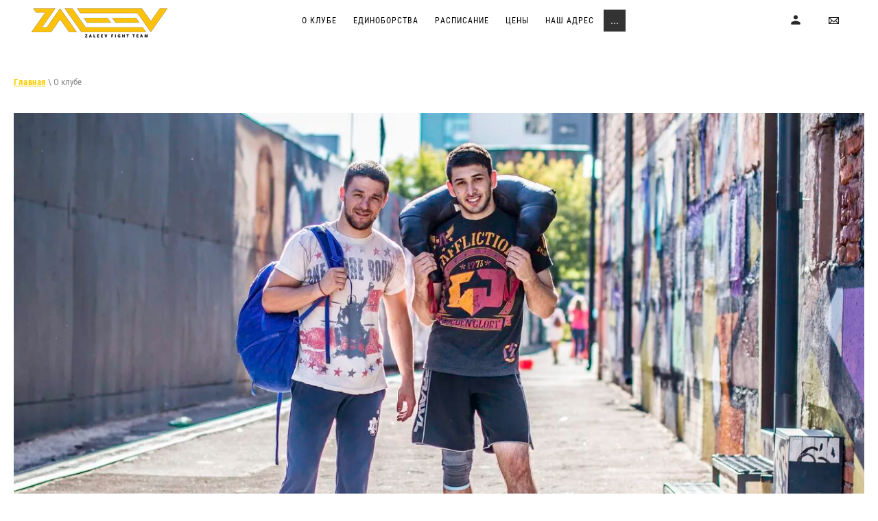

--- FILE ---
content_type: text/html; charset=utf-8
request_url: https://zaleevteam.ru/catalog
body_size: 10035
content:
 <!doctype html>
 
<html lang="ru">
	 
	<head>
		 
		<meta charset="utf-8">
		 
		<meta name="robots" content="all"/>
		 <title>О клубе ZALEEV FIGHT TEAM г.Москва</title> 
		<meta name="description" content="Спортивный клуб смешанных единоборств  «ZALEEV FIGHT TEAM» это тренировки по специализированной системе подготовки Георгия Залеева и возможность повышения собственной функциональной и силовой составляющей.">
		 
		<meta name="keywords" content="тренажёрный зал, тренировки в Москве, спортивный клуб">
		 
		<meta name="SKYPE_TOOLBAR" content="SKYPE_TOOLBAR_PARSER_COMPATIBLE">
		<meta name="viewport" content="width=device-width, height=device-height, initial-scale=1.0, maximum-scale=1.0, user-scalable=no">
		 
		<meta name="msapplication-tap-highlight" content="no"/>
		 
		<meta name="format-detection" content="telephone=no">
		<meta name="yandex-verification" content="767442e3112416ce" />
		<meta http-equiv="x-rim-auto-match" content="none">
		  
		<link rel="stylesheet" href="/g/css/styles_articles_tpl.css">
		 
		<link rel="stylesheet" href="/t/v749/images/css/styles.css">
		 
		<link rel="stylesheet" href="/t/v749/images/css/designblock.scss.css">
		 
		<link rel="stylesheet" href="/t/v749/images/css/s3_styles.scss.css">
		 
		<script src="/g/libs/jquery/1.10.2/jquery.min.js"></script>
		 
		<script src="/g/s3/misc/adaptiveimage/1.0.0/adaptiveimage.js"></script>
		 <meta name="msvalidate.01" content="CE3CEAA8739DBCF699CA73F4FE318C0A" />
<meta name="p:domain_verify" content="800073c8125046782e32be876fd44dd7"/>
<meta name="yandex-verification" content="733ed38966f80410" />
<meta name="yandex-verification" content="733ed38966f80410" />
<meta name="google-site-verification" content="FcTjmJ_izXCG-egIpbEaKOofSfozW9hJB0rM5TQ1Df4" />

            <!-- 46b9544ffa2e5e73c3c971fe2ede35a5 -->
            <script src='/shared/s3/js/lang/ru.js'></script>
            <script src='/shared/s3/js/common.min.js'></script>
        <link rel='stylesheet' type='text/css' href='/shared/s3/css/calendar.css' /><link rel='stylesheet' type='text/css' href='/shared/highslide-4.1.13/highslide.min.css'/>
<script type='text/javascript' src='/shared/highslide-4.1.13/highslide.packed.js'></script>
<script type='text/javascript'>
hs.graphicsDir = '/shared/highslide-4.1.13/graphics/';
hs.outlineType = null;
hs.showCredits = false;
hs.lang={cssDirection:'ltr',loadingText:'Загрузка...',loadingTitle:'Кликните чтобы отменить',focusTitle:'Нажмите чтобы перенести вперёд',fullExpandTitle:'Увеличить',fullExpandText:'Полноэкранный',previousText:'Предыдущий',previousTitle:'Назад (стрелка влево)',nextText:'Далее',nextTitle:'Далее (стрелка вправо)',moveTitle:'Передвинуть',moveText:'Передвинуть',closeText:'Закрыть',closeTitle:'Закрыть (Esc)',resizeTitle:'Восстановить размер',playText:'Слайд-шоу',playTitle:'Слайд-шоу (пробел)',pauseText:'Пауза',pauseTitle:'Приостановить слайд-шоу (пробел)',number:'Изображение %1/%2',restoreTitle:'Нажмите чтобы посмотреть картинку, используйте мышь для перетаскивания. Используйте клавиши вперёд и назад'};</script>
<link rel="icon" href="/favicon.ico" type="image/x-icon">

		<link href="/g/s3/anketa2/1.0.0/css/jquery-ui.css" rel="stylesheet" type="text/css"/>
		 
		<script src="/g/libs/jqueryui/1.10.0/jquery-ui.min.js" type="text/javascript"></script>
		 		<script src="/g/s3/anketa2/1.0.0/js/jquery.ui.datepicker-ru.js"></script>
		 
		<link rel="stylesheet" href="/g/libs/jquery-popover/0.0.3/jquery.popover.css">
		 
		<script src="/g/libs/jquery-popover/0.0.3/jquery.popover.min.js" type="text/javascript"></script>
		 
		<script src="/g/s3/misc/form/1.2.0/s3.form.js" type="text/javascript"></script>
		 
		<link rel="stylesheet" href="/g/libs/photoswipe/4.1.0/photoswipe.css">
		 
		<link rel="stylesheet" href="/g/libs/photoswipe/4.1.0/default-skin/default-skin.css">
		 
		<script type="text/javascript" src="/g/libs/photoswipe/4.1.0/photoswipe.min.js"></script>
		 
		<script type="text/javascript" src="/g/libs/photoswipe/4.1.0/photoswipe-ui-default.min.js"></script>
		 
		<script src="/g/libs/jquery-bxslider/4.1.2/jquery.bxslider.min.js" type="text/javascript"></script>
		  
		<script type="text/javascript" src="/t/v749/images/js/main.js"></script>
		  
		<!--[if lt IE 10]> <script src="/g/libs/ie9-svg-gradient/0.0.1/ie9-svg-gradient.min.js"></script> <script src="/g/libs/jquery-placeholder/2.0.7/jquery.placeholder.min.js"></script> <script src="/g/libs/jquery-textshadow/0.0.1/jquery.textshadow.min.js"></script> <script src="/g/s3/misc/ie/0.0.1/ie.js"></script> <![endif]-->
		<!--[if lt IE 9]> <script src="/g/libs/html5shiv/html5.js"></script> <![endif]-->
		   
		 <link rel="stylesheet" href="/t/v749/images/css/bdr_addons.scss.css">
		 <script src="/t/v749/images/js/bdr_addons.js"></script>
	</head>
	 
	<body>
		 
		<div class="wrapper editorElement layer-type-wrapper" >
			  <div class="side-panel side-panel-45 widget-type-side_panel editorElement layer-type-widget widget-17" data-layers="['widget-3':['tablet-landscape':'inSide','tablet-portrait':'inSide','mobile-landscape':'inSide','mobile-portrait':'inSide'],'widget-16':['tablet-portrait':'inSide','mobile-landscape':'inSide','mobile-portrait':'inSide','tablet-landscape':'inSide']]" data-phantom="0" data-position="left">
	<div class="side-panel-top">
		<div class="side-panel-button">
			<span class="side-panel-button-icon">
				<span class="side-panel-button-icon-line"></span>
				<span class="side-panel-button-icon-line"></span>
				<span class="side-panel-button-icon-line"></span>
			</span>
		</div>
		<div class="side-panel-top-inner" ></div>
	</div>
	<div class="side-panel-mask"></div>
	<div class="side-panel-content">
		<div class="side-panel-close"></div>		<div class="side-panel-content-inner"></div>
	</div>
</div>   
			<div class="editorElement layer-type-block ui-droppable block-6" >
				<div class="editorElement layer-type-block ui-droppable block-5" style="opacity: 0">
					<div class="layout column layout_4" >
						<div class="editorElement layer-type-block ui-droppable block-2" >
							<div class="site-name-3 widget-2 widget-type-site_name editorElement layer-type-widget">
								 <a href="http://zaleevteam.ru"> 						 						 						<div class="sn-wrap">  
																	<div class="sn-logo">
										 
										<img src="/thumb/2/Fpy81qEzPTCuQRMOVImddg/200r/d/logo_bez_fona_s_bukvami.png" alt="">
										 
									</div>
																   
								<div class="sn-text">
									<div class="align-elem">
										
									</div>
								</div>
								  
							</div>
							 </a> 					</div>
				</div>
			</div>
			<div class="layout column layout_6" >
				<div class="editorElement layer-type-block ui-droppable block-3" >
					<div class="widget-3 horizontal menu-5 wm-widget-menu widget-type-menu_horizontal editorElement layer-type-widget" data-screen-button="more" data-responsive-tl="button" data-responsive-tp="button" data-responsive-ml="columned" data-more-text="..." data-child-icons="0">
						 
						<div class="menu-button">
							Меню
						</div>
						 
						<div class="menu-scroll">
							   <ul><li class="has opened active menu-item"><a href="/catalog" ><span class="menu-item-text">О клубе</span></a><ul class="level-2"><li><a href="/history" >История</a></li><li><a href="/zaleev" >Георгий Залеев</a></li><li class="has"><a href="/komanda" >Команда</a><ul class="level-3"><li><a href="/sbornaya" >Сборная</a></li></ul></li><li class="has"><a href="/zal" >Зал Славы ZFT</a><ul class="level-3"><li><a href="/varlakhin" >Михаил Варлахин</a></li><li><a href="/lagutin" >Василий Лагутин</a></li><li><a href="/shokhin" >Данила Шохин</a></li><li><a href="/brizgov" >Кирилл Брызгов</a></li><li><a href="/salman" >Салман Шейхахмедов</a></li></ul></li><li><a href="/seminars" >Семинары</a></li><li><a href="/smi" >СМИ о нас</a></li></ul></li><li class="has menu-item"><a href="/edinoborstva" ><span class="menu-item-text">Единоборства</span></a><ul class="level-2"><li class="has"><a href="/grappling" >Грэпплинг</a><ul class="level-3"><li><a href="/utrennie-trenirovki-po-grepplingu" >Утренние тренировки по грэпплингу</a></li><li><a href="/grappling_dlya_novichkov" >Начальный уровень</a></li><li><a href="/grappling_sport" >Основная группа</a></li></ul></li><li class="has"><a href="/trenirovki-po-bjj" >Бразильское Джиу-Джитсу</a><ul class="level-3"><li><a href="/bjjmoscow" >Тренировки по BJJ</a></li><li><a href="/poyasa-v-brazilskom-dzhinu-dzhitsu" >Пояса в бразильском джину-джитсу</a></li></ul></li><li><a href="/personalnie_trenirovki" >Персональные тренировки</a></li><li><a href="/zayavka-website"  target="_blank">Записаться на тренировку</a></li></ul></li><li class="has menu-item"><a href="/raspisanie" ><span class="menu-item-text">Расписание</span></a><ul class="level-2"><li><a href="/filial-novoslobodskaya" >Филиал "Новослободская"</a></li><li><a href="/filial-savelovskaya" >Филиал "Дмитровская"</a></li></ul></li><li class="menu-item"><a href="/oplata-2024" ><span class="menu-item-text">Цены</span></a></li><li class="menu-item"><a href="/address" ><span class="menu-item-text">Наш адрес</span></a></li><li class="menu-item"><a href="/faq-1" ><span class="menu-item-text">FAQ</span></a></li></ul> 
						</div>
						 
					</div>
				</div>
			</div>
			<div class="layout column layout_8" >
				<div class="editorElement layer-type-block ui-droppable block-4" >
					  	<a class="button-7 widget-4 widget-type-button editorElement layer-type-widget" href="#"  data-api-type="popup-form" data-api-url="/-/x-api/v1/public/?method=form/postform&param[form_id]=12024100&param[tpl]=wm.form.popup.tpl&placeholder=placeholder&tit_en=1&sh_err_msg=0&ic_en=0&u_s=/registraciya" data-wr-class="popover-wrap-7"><span>Кнопка</span></a>
  
					  <div class="login__wrap">
	<div class="login__title"><img src="/t/v749/images/usericon.svg" alt=""></div>
	<div class="login__body">
				<form method="post" action="/registraciya">
			<input type="hidden" name="mode" value="login">
			<input type="text" name="login" id="login" onBlur="this.value=this.value==''?'Логин':this.value;" onFocus="this.value=this.value=='Логин'?'':this.value;" value="Логин">
			<input type="password" name="password" id="password" onBlur="this.value=this.value==''?'password':this.value;" onFocus="this.value=this.value=='password'?'':this.value;" value="password">
			<input type="submit" value="Войти">
		<re-captcha data-captcha="recaptcha"
     data-name="captcha"
     data-sitekey="6LcNwrMcAAAAAOCVMf8ZlES6oZipbnEgI-K9C8ld"
     data-lang="ru"
     data-rsize="invisible"
     data-type="image"
     data-theme="light"></re-captcha></form>
		<div><a href="/registraciya/forgot_password">Забыли пароль?</a></div>
		<div><a href="/registraciya/register">Регистрация</a></div>
			</div>
</div>
<script src="/t/v749/images/js/site_addons.js"></script>				</div>
			</div>
		</div>
	</div>
	<div class="editorElement layer-type-block ui-droppable block-29" >
		 
<div class="widget-18 path widget-type-path editorElement layer-type-widget" data-url="/catalog"><a href="/">Главная</a> \ О клубе</div> 
		<h1 class="h1 widget-19 widget-type-h1 editorElement layer-type-widget">
			О клубе
		</h1>
		<article class="content-49 content widget-20 widget-type-content editorElement layer-type-widget">
<p align="center"><img alt="BIGzft-2663" src="/d/bigzft-2663.jpg" style="border-width: 0px; height: 100%; width: 100%;" title="" /></p>

<p align="center"><strong>Команда ZALEEV FIGHT TEAM приветствует Вас!</strong></p>

<p>Спортивный клуб смешанных единоборств &laquo;ZALEEV FIGHT TEAM&raquo; &ndash; это&nbsp;одна из первых спортивных&nbsp;школ в Москве, где начали преподавать такие дисциплины, как грэпплинг и ММА.&nbsp;Основатель Клуба -&nbsp;Георгий&nbsp;Залеев,&nbsp;за 7&nbsp;лет&nbsp;тренерской деятельности смог подготовить Чемпионов и призеров Москвы, России, международных турниров, чемпионатов Мира по грэпплингу, бразильскому джиу-джитцу,&nbsp;<a href="/mma">ММА</a><a href="/mma">.</a> На сегодняшний день основным направлением деятельности клуба является популяризация у широких масс смешанных единоборств. При этом у нас культивируются такие стили спортивных единоборств как&nbsp;<a href="/grappling">грэпплинг</a>, ММА и боевое самбо.</p>

<p>История создания Клуба ZALEEV FIGHT TEAM выходит за рамки создания обычного спортивного клуба. В 2010 году Георгий Залеев начал свою тренерскую деятельность в одном из московских клубов смешанных единоборств - в клубе ALLIANCE. С самого начала спортсмены секции по грэпплингу сдружились и составили крепкий костяк команды под руководством Георгия Залеева. И именно тогда наши ребята довольно громко и уверенно заявили о себе на спортивных турнирах по грэпплингу, самбо, BJJ (бразильскому джиу-джитцу). И уже на первых соревнованиях мы начали забирать первые командные места! Писать о ВСЕХ турнирах, на которых наша команда занимала первые командные места - не имеет смысла - их слишком много. Мы лишь перечислим основные из них.</p>

<p>&nbsp;</p>

<p>&nbsp;</p>

<p>&nbsp;</p>

<p style="text-align: center;"><a href="/chempionat2012"><img alt="ed-img" src="/thumb/2/kZpaaDHQUIxIa-hU4uArXA/r/d/ed-img.png" style="border-width: 0;" title="" /></a>&nbsp; &nbsp;&nbsp;&nbsp;&nbsp; &nbsp;&nbsp;&nbsp;<a href="/chempionat2013"><img alt="ed-img2" src="/thumb/2/R-9-EhTFjD_D_4_vDTO7xw/r/d/ed-img2.png" style="border-width: 0;" title="" /></a>&nbsp;&nbsp;&nbsp; &nbsp; &nbsp; &nbsp;&nbsp;<a href="/chempionat2014"><img alt="ed-img3" src="/thumb/2/gf4G6836VQFFQjY1JvS1gQ/r/d/ed-img3.png" style="border-width: 0;" title="" /></a>&nbsp;&nbsp;&nbsp;&nbsp;&nbsp;&nbsp; &nbsp; &nbsp;<a href="/cfo"><img alt="ed-img4" src="/thumb/2/rmajKyC--Oj_4Qpvhpx0UA/r/d/ed-img4.png" style="border-width: 0;" title="" /></a></p>

<p style="text-align: center;">&nbsp;</p>

<p>Начать тренировки в Москве в клубе смешанных единоборств &laquo;ZALEEV FIGHT TEAM&raquo; может практически любой желающий, вне зависимости от возраста, пола и уровня физического развития. Под руководством наших профессиональных и опытных тренеров бойцы смогут не только быстро изучить основы боевых единоборств, но и повысить собственные боевые навыки, получить правильную мотивационную подготовку и повысить уверенность в собственных силах.</p>

<p>А&nbsp;регулярные тренировки&nbsp;и кроссфит-зона,&nbsp;в которой&nbsp;имеется всё необходимое и современное оборудование для повышения силовой и функциональной составляющей спортсменов, позволят добиться желаемых результатов. Благодаря наличию собственной специальной тренировочной программы, разработанной Георгием Залеевым, наши спортсмены в самые кратчайшие сроки имеют возможность существенно повышать свой уровень и достигать максимально высоких показателей.</p>

<p>&nbsp;</p>

<p>&nbsp;</p>

<ul class='page-subpages'>
<li> <a href="/history" ><b>История</b></a></li>
<li> <a href="/zaleev" ><b>Георгий Залеев</b></a></li>
<li> <a href="/komanda" ><b>Команда</b></a></li>
<li> <a href="/zal" ><b>Зал Славы ZFT</b></a></li>
<li> <a href="/seminars" ><b>Семинары</b></a></li>
<li> <a href="/smi" ><b>СМИ о нас</b></a></li>
</ul>

</article>
	</div>
		<div class="editorElement layer-type-block ui-droppable block-9" >
		<div class="editorElement layer-type-block ui-droppable block-27" >
			<div class="editorElement layer-type-block ui-droppable block-15" >
				<div class="editorElement layer-type-block ui-droppable block-11" >
					<div class="layout column layout_33" >
						<div class="editorElement layer-type-block ui-droppable block-20" >
							<div class="site-copyright widget-14 widget-type-site_copyright editorElement layer-type-widget">
								 
								<div class="align-elem">
									 									Copyright © 2010 - 2024 Клуб смешанных единоборств ZALEEV FIGHT TEAM 
								</div>
								 
							</div>
						</div>
					</div>
					<div class="layout column layout_39" >
						<div class="editorElement layer-type-block ui-droppable block-24" >
							<div class="widget-15 widgetsocial-35 widget-type-social_links editorElement layer-type-widget">
								 <div class="soc-content">  <div class="soc-item telegram"><a href="https://t.me/zaleevteam" class="soc" target="_blank"><span class="wg-soc-icon"></span></a></div><div class="soc-item fb"><a href="https://www.facebook.com/zaleevteam" class="soc" target="_blank"><span class="wg-soc-icon"></span></a></div><div class="soc-item tw"><a href="https://twitter.com/zaleevteam" class="soc" target="_blank"><span class="wg-soc-icon"></span></a></div><div class="soc-item ins"><a href="https://www.instagram.com/zaleevteam/" class="soc" target="_blank"><span class="wg-soc-icon"></span></a></div><div class="soc-item youtube"><a href="https://www.youtube.com/zaleevteam" class="soc" target="_blank"><span class="wg-soc-icon"></span></a></div></div>
			</div>
		</div>
	</div>
</div>
</div>
<div class="editorElement layer-type-block ui-droppable block-25" >
	<div class="editorElement layer-type-block ui-droppable block-26" >
		<div class="widget-16 horizontal menu-40 wm-widget-menu widget-type-menu_horizontal editorElement layer-type-widget" data-screen-button="none" data-responsive-tl="button" data-responsive-tp="button" data-responsive-ml="columned" data-more-text="..." data-child-icons="0">
			 
			<div class="menu-button">
				Меню
			</div>
			 
			<div class="menu-scroll">
				     <ul><li class="menu-item"><a href="/sponsoram" ><span class="menu-item-text">Спонсорам</span></a></li><li class="delimiter"></li><li class="menu-item"><a href="/faq" ><span class="menu-item-text">Частые вопросы</span></a></li><li class="delimiter"></li><li class="menu-item"><a href="/soglasie" ><span class="menu-item-text">ПОЛЬЗОВАТЕЛЬСКОЕ СОГЛАШЕНИЕ</span></a></li></ul> 
			</div>
			 
		</div>
	</div>
</div>
</div>
<div class="editorElement layer-type-block ui-droppable block-23" >
	<div class="editorElement layer-type-block ui-droppable block-28" >
		<div class="editorElement layer-type-block ui-droppable block-21" >
			    
		</div>
		<div class="editorElement layer-type-block ui-droppable block-22" >
			  	<div class="phones-21 widget-10 phones-block contacts-block widget-type-contacts_phone editorElement layer-type-widget">
		<div class="inner">
			<label class="cell-icon" for="tg-phones-21">
				<div class="icon"></div>
			</label>
			<input id="tg-phones-21" class="tgl-but" type="checkbox">
			<div class="block-body-drop">
				<div class="cell-text">
					<div class="title"><div class="align-elem"></div></div>
					<div class="text_body">
						<div class="align-elem">
															<div><a href="tel:+74993906288">+7 (499) 390-6288</a></div>													</div>
					</div>
				</div>
			</div>
		</div>
	</div>
  
		</div>
	</div>
</div>
<div class="editorElement layer-type-block ui-droppable block-12" >
	<div class="editorElement layer-type-block ui-droppable block-13" >
		<div class="editorElement layer-type-block ui-droppable block-16" >
			<div class="layout column layout_31" >
				<div class="editorElement layer-type-block ui-droppable block-18" >
					  <div class="mega-copyright widget-11  widget-type-mega_copyright editorElement layer-type-widget"><span style='font-size:14px;' class='copyright'><!--noindex--><span style="text-decoration:underline; cursor: pointer;" onclick="javascript:window.open('https://megagr'+'oup.ru/base_site?utm_referrer='+location.hostname)" class="copyright">Megagroup.ru</span><!--/noindex-->


</span></div>  
				</div>
			</div>
			<div class="layout column layout_32" >
				<div class="editorElement layer-type-block ui-droppable block-19" >
					<div class="site-counters widget-12 widget-type-site_counters editorElement layer-type-widget">
						 <!-- Global site tag (gtag.js) - Google Analytics -->
<script async src="https://www.googletagmanager.com/gtag/js?id=UA-74887546-2"></script>
<script>
  window.dataLayer = window.dataLayer || [];
  function gtag(){dataLayer.push(arguments);}
  gtag('js', new Date());

  gtag('config', 'UA-74887546-2');
</script>



<!--LiveInternet counter--><script type="text/javascript"><!--
document.write("<a href='//www.liveinternet.ru/click' "+
"target=_blank><img src='//counter.yadro.ru/hit?t24.6;r"+
escape(document.referrer)+((typeof(screen)=="undefined")?"":
";s"+screen.width+"*"+screen.height+"*"+(screen.colorDepth?
screen.colorDepth:screen.pixelDepth))+";u"+escape(document.URL)+
";"+Math.random()+
"' alt='' title='LiveInternet: показано число посетителей за"+
" сегодня' "+
"border='0' width='88' height='15'><\/a>")
//--></script><!--/LiveInternet-->

<!-- Yandex.Metrika informer -->
<a href="https://metrika.yandex.ru/stat/?id=26842932&amp;from=informer"
target="_blank" rel="nofollow"><img src="https://informer.yandex.ru/informer/26842932/1_0_FFCC33FF_FFCC33FF_0_pageviews"
style="width:80px; height:15px; border:0;" alt="Яндекс.Метрика" title="Яндекс.Метрика: данные за сегодня (просмотры)" onclick="try{Ya.Metrika.informer({i:this,id:26842932,lang:'ru'});return false}catch(e){}" /></a>
<!-- /Yandex.Metrika informer -->

<!-- Yandex.Metrika counter -->
<script type="text/javascript">
setTimeout(function(){
    (function (d, w, c) {
        (w[c] = w[c] || []).push(function() {
            try {
                w.yaCounter26842932 = new Ya.Metrika({
                    id:26842932,
                    clickmap:true,
                    trackLinks:true,
                    accurateTrackBounce:true
                });
            } catch(e) { }
        });

        var n = d.getElementsByTagName("script")[0],
            s = d.createElement("script"),
            f = function () { n.parentNode.insertBefore(s, n); };
        s.type = "text/javascript";
        s.async = true;
        s.src = "https://mc.yandex.ru/metrika/watch.js";

        if (w.opera == "[object Opera]") {
            d.addEventListener("DOMContentLoaded", f, false);
        } else { f(); }
    })(document, window, "yandex_metrika_callbacks");
}, 5000);
</script>
<noscript><div><img src="https://mc.yandex.ru/watch/26842932" style="position:absolute; left:-9999px;" alt="" /></div></noscript>
<!-- /Yandex.Metrika counter -->
<html>
    <head>
        <meta http-equiv="Content-Type" content="text/html; charset=UTF-8">
    </head>
    <body>Verification: 767442e3112416ce
<!-- assets.bottom -->
<!-- </noscript></script></style> -->
<script src="/my/s3/js/site.min.js?1768978399" ></script>
<script src="/my/s3/js/site/defender.min.js?1768978399" ></script>
<script src="https://cp.onicon.ru/loader/54db2da42866882f188b459f.js" data-auto async></script>
<script >/*<![CDATA[*/
var megacounter_key="205b3348d75801d45f577154c9747bbc";
(function(d){
    var s = d.createElement("script");
    s.src = "//counter.megagroup.ru/loader.js?"+new Date().getTime();
    s.async = true;
    d.getElementsByTagName("head")[0].appendChild(s);
})(document);
/*]]>*/</script>
<script >/*<![CDATA[*/
$ite.start({"sid":894846,"vid":1547759,"aid":1055787,"stid":4,"cp":21,"active":true,"domain":"zaleevteam.ru","lang":"ru","trusted":false,"debug":false,"captcha":3,"onetap":[{"provider":"vkontakte","provider_id":"51971205","code_verifier":"4zz1xNZMDBNjNgVzkAjgjMMicZTJjwMBxjQMGY1zkkh"}]});
/*]]>*/</script>
<!-- /assets.bottom -->
</body>
</html>

<!-- Yandex.Metrika informer -->
<a href="https://metrika.yandex.ru/stat/?id=26842932&amp;from=informer"
target="_blank" rel="nofollow"><img src="https://informer.yandex.ru/informer/26842932/3_1_FFFFFFFF_EFEFEFFF_0_pageviews"
style="width:88px; height:31px; border:0;" alt="Яндекс.Метрика" title="Яндекс.Метрика: данные за сегодня (просмотры, визиты и уникальные посетители)" class="ym-advanced-informer" data-cid="26842932" data-lang="ru" /></a>
<!-- /Yandex.Metrika informer -->

<!-- Yandex.Metrika counter -->
<script type="text/javascript" >
   (function(m,e,t,r,i,k,a){m[i]=m[i]||function(){(m[i].a=m[i].a||[]).push(arguments)};
   m[i].l=1*new Date();k=e.createElement(t),a=e.getElementsByTagName(t)[0],k.async=1,k.src=r,a.parentNode.insertBefore(k,a)})
   (window, document, "script", "https://mc.yandex.ru/metrika/tag.js", "ym");

   ym(26842932, "init", {
        clickmap:true,
        trackLinks:true,
        accurateTrackBounce:true,
        webvisor:true
   });
</script>
<noscript><div><img src="https://mc.yandex.ru/watch/26842932" style="position:absolute; left:-9999px;" alt="" /></div></noscript>
<!-- /Yandex.Metrika counter -->



<!-- HoverSignal -->
<script type="text/javascript" >
(function (d, w) {
var n = d.getElementsByTagName("script")[0],
s = d.createElement("script"),
f = function () { n.parentNode.insertBefore(s, n); };
s.type = "text/javascript";
s.async = true;
s.src = "https://app.hoversignal.com/Api/Script/f04665d2-88db-4ad7-9b75-dceb658792ef";
if (w.opera == "[object Opera]") {
d.addEventListener("DOMContentLoaded", f, false);
} else { f(); }
})(document, window);
</script>
<!-- /Hoversignal -->
<!--__INFO2026-01-22 00:53:17INFO__-->
 
					</div>
				</div>
			</div>
		</div>
	</div>
</div>
</div>
</div>

<script>
$('.menu-5 ul.level-2 > li.has > a').append('<span class="st1">&nbsp;</span>');
$(document).on('click', '.menu-5 ul.level-2 > li.has > a', function(){
	$(this).next().toggleClass('active');
	return false;
});

$(document).on('click', '.menu-5 .menu-scroll > ul > li.menu-item.has > a', function(){
	return false;
});
</script>

</body>
 
</html>

--- FILE ---
content_type: text/css
request_url: https://zaleevteam.ru/t/v749/images/css/styles.css
body_size: 21004
content:
@import "fonts.css";
html{font-family:sans-serif;-ms-text-size-adjust:100%;-webkit-text-size-adjust:100%;}body{margin:0;background: #fff;-webkit-font-smoothing:antialiased;-moz-osx-font-smoothing:grayscale;}body::before{content:""; height: 1px; display: block; margin-top: -1px;}article,aside,details,figcaption,figure,footer,header,hgroup,main,menu,nav,section,summary{display:block}audio,canvas,progress,video{display:inline-block;vertical-align:baseline}audio:not([controls]){display:none;height:0}[hidden],template{display:none}a{background-color:transparent;color:inherit;}a:active,a:hover{outline:0}abbr[title]{border-bottom:1px dotted}b,strong{font-weight:bold}dfn{font-style:italic}h1{margin: 0; font-size: inherit; font-weight: inherit;}mark{background:#ff0;color:#000}small{font-size:80%}sub,sup{font-size:75%;line-height:0;position:relative;vertical-align:baseline}sup{top:-0.5em}sub{bottom:-0.25em}img{border:0}svg:not(:root){overflow:hidden}figure{margin:1em 40px}hr{box-sizing:content-box;height:0}pre{overflow:auto}code,kbd,pre,samp{font-family:monospace,monospace;font-size:1em}button,input,optgroup,select,textarea{color:#000;font:inherit;margin:0}button{overflow:visible}button,select{text-transform:none}button,html input[type="button"],input[type="reset"],input[type="submit"]{-webkit-appearance:button;cursor:pointer}button[disabled],html input[disabled]{cursor:default}button::-moz-focus-inner,input::-moz-focus-inner{border:0;padding:0}input{line-height:normal}input[type="checkbox"],input[type="radio"]{box-sizing:border-box;padding:0}input[type="number"]::-webkit-inner-spin-button,input[type="number"]::-webkit-outer-spin-button{height:auto}input[type="search"]{-webkit-appearance:textfield;box-sizing:content-box}input[type="search"]::-webkit-search-cancel-button,input[type="search"]::-webkit-search-decoration{-webkit-appearance:none}fieldset{border:1px solid silver;margin:0 2px;padding:.35em .625em .75em}legend{border:0;padding:0}textarea{overflow:auto}optgroup{font-weight:bold}table{border-collapse:collapse;border-spacing:0}
body.noscroll {overflow: hidden !important;}
.removed, .hidden { display: none !important;}
.editorElement, .layout {
	box-sizing: border-box;
	padding-top: .02px;
	padding-bottom: .02px;
}
.editorElement { word-wrap: break-word; overflow-wrap: break-word;}
.vertical-middle {white-space: nowrap;}
.vertical-middle>* {white-space: normal;display: inline-block;vertical-align: middle;}
.vertical-middle::after {height: 100%;width: 0;display: inline-block;vertical-align: middle;content: "";}
.wrapper {margin: 0 auto;height: auto !important;height: 100%;min-height: 100%;min-height: 100vh;overflow: hidden;max-width: 100%;}
.wrapper > * { max-width: 100%; }
.editorElement .removed+.delimiter, .editorElement .delimiter:first-child {display: none;}
.wm-input-default {border: none; background: none; padding: 0;}
/* tooltip */
@keyframes show_hide {
	0% { left:85%; opacity: 0; width: auto; height: auto; padding: 5px 10px; font-size: 12px;}
	20% { left: 100%; opacity: 1; width: auto; height: auto; padding: 5px 10px; font-size: 12px;}
	100% { left: 100%; opacity: 1; width: auto; height: auto; padding: 5px 10px; font-size: 12px;}
}
@keyframes show_hide_after {
	0% {width: 5px; height: 5px;}
	100% {width: 5px; height: 5px;}
}
/* tooltip for horizontal */
@keyframes horizontal_show_hide {
	0% { top:95%; opacity: 0; width: 100%; height: auto; padding: 5px 10px; font-size: 12px;}
	20% { top: 100%; opacity: 1; width: 100%; height: auto; padding: 5px 10px; font-size: 12px;}
	100% { top: 100%; opacity: 1; width: 100%; height: auto; padding: 5px 10px; font-size: 12px;}
}
.wm-tooltip {display: none;position: absolute;z-index:100;top: 100%;left: 0;background: #FBFDDD;color: #CA3841;padding: 5px 10px;border-radius: 3px;box-shadow: 1px 2px 3px rgba(0,0,0,.3); white-space: normal; box-sizing: border-box;}
.wm-tooltip::after {content: "";font-size: 0;background: inherit;width: 5px;height: 5px;position: absolute;top: 0;left: 50%;margin: -2px 0 0;box-shadow: 0 1px 0 rgba(0,0,0,.1), 0 2px 0 rgba(0,0,0,.1);transform: rotate(45deg);}
.error .wm-tooltip {display: block;padding: 0;font-size: 0;animation: horizontal_show_hide 4s;}
.error .wm-tooltip::after {left:50%; top:0; margin: -2px 0 0; box-shadow: 0 -1px 0 rgba(0,0,0,.1), 0 -2px 0 rgba(0,0,0,.1); width: 0;height: 0;animation: show_hide_after 4s;}
.horizontal_mode .wm-tooltip {top: 100%; left: 0; width: 100%; white-space: normal; margin: 5px 0 0; text-align: center;}
.horizontal_mode .wm-tooltip::after {left: 50%; top: 0; margin: -2px 0 0; box-shadow: 0 -1px 0 rgba(0,0,0,.1), 0 -2px 0 rgba(0,0,0,.1);}
.error .horizontal_mode .wm-tooltip, .horizontal_mode .error .wm-tooltip {animation: horizontal_show_hide 4s;}
@media all and (max-width: 960px) {
	.wm-tooltip {top: 100%; left: 0; width: 100%; white-space: normal; margin: 5px 0 0; text-align: center;}
	.wm-tooltip::after {left: 50%; top: 0; margin: -2px 0 0; box-shadow: 0 -1px 0 rgba(0,0,0,.1), 0 -2px 0 rgba(0,0,0,.1);}
	.error .wm-tooltip {animation: horizontal_show_hide 4s;}
}
table.table0 td, table.table1 td, table.table2 td, table.table2 th {
	padding:5px;
	border:1px solid #dedede;
	vertical-align:top;
}
table.table0 td { border:none; }
table.table2 th {
	padding:8px 5px;
	background:#eb3c3c;
	border:1px solid #dedede;
	font-weight:normal;
	text-align:left;
	color:#fff;
}
.for-mobile-view { overflow: auto; }
.side-panel,
.side-panel-button,
.side-panel-mask,
.side-panel-content { display: none;}

.align-elem{
	flex-grow:1;
	max-width:100%;
}

html.mobile div{
	background-attachment: scroll;
}

.ui-datepicker {font-size: 14px !important; z-index: 999999 !important;}
.wm-video {position: absolute; z-index: 0; top: 0; left: 0; right: 0; bottom: 0; overflow: hidden; width: 100%; height: 100%;}
.wm-video video {max-width: 100%; min-width: 100%; min-height: 100%; position: absolute; top: 50%; left: 50%; transform: translate(-50%, -50%);}
.wm-video.vertical video {max-width: none; max-height: 100%;}
body { background: #ffffff;}
.wrapper { position: relative; font-family: Arial, Helvetica, sans-serif; color: #000000; font-style: normal; line-height: 1.2; letter-spacing: 0; text-transform: none; text-decoration: none; font-size: 12px; display: block; -webkit-flex-direction: column; -moz-flex-direction: column; flex-direction: column;}
.block-6 { margin: 0; border: none; position: relative; top: 0; left: 0; width: auto; min-height: 0; background: #ffffff; max-width: 100%; z-index: 4; text-align: left; display: block; -webkit-flex-direction: column; -moz-flex-direction: column; flex-direction: column; text-decoration: none; right: 0; -webkit-border-radius: none; -moz-border-radius: none; border-radius: none; padding-top: 5px; padding-bottom: 5px;}
.block-5 .layout_4 { display: -webkit-flex; display: flex; -webkit-flex-direction: column; -moz-flex-direction: column; flex-direction: column;}
.block-5 .layout_6 { display: -webkit-flex; display: flex; -webkit-flex-direction: column; -moz-flex-direction: column; flex-direction: column;}
.block-5 .layout_8 { display: -webkit-flex; display: flex; -webkit-flex-direction: column; -moz-flex-direction: column; flex-direction: column;}
.block-5 { margin: 0 auto; position: relative; top: 0; left: 0; width: 1200px; min-height: 0; max-width: 100%; z-index: 1; text-align: center; display: -webkit-flex; display: flex; -webkit-flex-direction: row; -moz-flex-direction: row; flex-direction: row; -webkit-justify-content: center; -moz-justify-content: center; justify-content: center; text-decoration: none; right: 0;}
.block-2 { margin: 4px 0 auto; position: relative; top: 0; left: 0; width: 210px; min-height: 0; z-index: 3; text-align: left; display: block; -webkit-flex-direction: column; -moz-flex-direction: column; flex-direction: column; right: 0;}
.widget-2 { margin: 0; position: relative; top: 0; left: 0; z-index: 1; text-align: center; box-sizing: border-box; width: 210px; min-height: 42px; font-size: 25px; right: 0;}
.site-name-3 .sn-wrap { display: -webkit-flex; display: flex; flex-flow: column nowrap;}
.site-name-3 .sn-logo { box-sizing: border-box; -webkit-flex-shrink: 0; -moz-flex-shrink: 0; flex-shrink: 0; max-width: 100%; width: 200px; margin-left: 0; margin-right: 0;}
.site-name-3 img { box-sizing: border-box; display: block; max-width: 100%; border: none; text-align: left; width: 200px;}
.site-name-3 .sn-text { box-sizing: border-box; display: -webkit-flex; display: flex; text-align: left;}
.site-name-3 a { text-decoration: none; outline: none;}
.block-3 { margin: 0 0 auto; position: relative; top: 0; left: 0; width: 830px; min-height: 0; z-index: 2; text-align: left; display: block; -webkit-flex-direction: column; -moz-flex-direction: column; flex-direction: column;}
.widget-3 { margin: 0; position: relative; top: 0; left: 0; z-index: 1; padding-right: 2px; padding-left: 2px; box-sizing: border-box; display: -webkit-flex; display: flex; width: 851px; -webkit-justify-content: flex-end; -moz-justify-content: flex-end; justify-content: flex-end;}
.menu-5 .menu-button { box-sizing: border-box; display: none; position: absolute; left: 100%; top: 0; width: 50px; min-height: 50px; padding: 10px 15px; background: #333; color: #fff; font-size: 17px;}
.menu-5 .menu-scroll { display: -webkit-flex; display: flex; width: 100%; -webkit-justify-content: inherit; -moz-justify-content: inherit; justify-content: inherit;}
.menu-5 .menu-scroll > ul { padding: 0; margin: 0; list-style: none; box-sizing: border-box; display: -webkit-flex; display: flex; flex-flow: row nowrap; width: 100%; -webkit-justify-content: inherit; -moz-justify-content: inherit; justify-content: inherit; -webkit-align-items: flex-start; -moz-align-items: flex-start; align-items: flex-start;}
.menu-5 .menu-scroll > ul > li.home-button > a { padding: 5px 15px; margin: 2px; cursor: pointer; display: -webkit-flex; display: flex; background: url("../images/wm_menu_home.png") left 50% top 50% no-repeat; box-sizing: border-box; text-decoration: none; color: #000; font-size: 0; line-height: 1.4; -webkit-align-items: center; -moz-align-items: center; align-items: center;}
.menu-5 .menu-scroll > ul > li.delimiter { margin: auto 2px; -webkit-border-radius: 10px; -moz-border-radius: 10px; border-radius: 10px; height: 0; width: 10px; min-height: 10px; background: #d6d6d6; box-sizing: border-box;}
.menu-5 .menu-scroll > ul > li.menu-item { padding: 0; margin: 0; display: -webkit-flex; display: flex; -webkit-flex: 0 1 auto; -moz-flex: 0 1 auto; flex: 0 1 auto; box-sizing: border-box; position: relative; -webkit-flex-grow: 0; -moz-flex-grow: 0; flex-grow: 0; width: auto;}
.menu-5 .menu-scroll > ul ul { padding: 20px 0 0.02px; margin: 9px 0 0; border: none; position: absolute; top: 100%; left: 0; background: rgba(240,240,240,0.84); list-style: none; width: 220px; display: none; z-index: 10; box-sizing: border-box; -webkit-border-radius: none; -moz-border-radius: none; border-radius: none; align-self: auto;}
.menu-5 .menu-scroll > ul ul > li { padding: 0; margin: 0; display: block; position: relative;}
.menu-5 .menu-scroll > ul ul > li > a { padding: 15px 10px 15px 20px; border: none; cursor: pointer; display: block; -webkit-border-radius: none; -moz-border-radius: none; border-radius: none; box-sizing: border-box; text-decoration: none; color: #6b6b6b; font-size: 12px; line-height: 1.4; position: relative; font-family: Roboto Condensed, sans-serif; font-style: normal; letter-spacing: 0; text-transform: uppercase;}
.menu-5 .menu-scroll > ul ul > li > a:hover, 
.menu-5 .menu-scroll > ul ul > li > a.hover, 
.menu-5 .menu-scroll > ul ul > li > a.active { color: #000000;}
.menu-5 .menu-scroll > ul ul > li > a .has-child-icon { position: absolute; top: 50%; right: 0; margin-top: -6px; margin-right: 5px; width: 12px; min-height: 12px; background: #000000;}
.menu-5 .menu-scroll > ul ul ul { position: absolute; left: 100%; top: 0;}
.menu-5 .menu-scroll > ul ul > li.delimiter { box-sizing: border-box; margin-top: 3px; margin-bottom: 3px; min-height: 2px; height: auto; width: auto; background: #999999;}
.menu-5 .menu-scroll > ul > li.menu-item ul li.delimiter:first-child { display: none;}
.menu-5 .menu-scroll > ul > li.menu-item > a{padding:.02px 10px;margin:0 2px;border:none;cursor:pointer;display:-webkit-flex;display:flex;-webkit-flex-direction:row;-moz-flex-direction:row;flex-direction:row;box-sizing:border-box;text-decoration:none;color:#000;font-size:12px;line-height:1.4;-webkit-align-items:center;-moz-align-items:center;align-items:center;width:auto;position:relative;font-family:Roboto Condensed,sans-serif;font-style:normal;letter-spacing:1px;-webkit-justify-content:flex-start;-moz-justify-content:flex-start;justify-content:flex-start;text-transform:none;min-height:50px;align-self:auto;-webkit-flex-grow:1;-moz-flex-grow:1;flex-grow:1;-webkit-border-radius:none;-moz-border-radius:none;border-radius:none;font-weight:400}
.menu-5 .menu-scroll > ul > li.menu-item > a:hover, 
.menu-5 .menu-scroll > ul > li.menu-item > a.hover, 
.menu-5 .menu-scroll > ul > li.menu-item > a.active { color: #fecd00;}
.menu-5 .menu-scroll > ul > li.menu-item > a .has-child-icon { position: absolute; top: 50%; right: 0; margin-top: -6px; margin-right: 5px; width: 12px; min-height: 12px; background: #000000;}
.menu-5 .menu-scroll > ul > li.menu-item > a .menu-item-image { box-sizing: border-box; display: -webkit-flex; display: flex; -webkit-flex-shrink: 0; -moz-flex-shrink: 0; flex-shrink: 0; margin-right: 5px; font-size: 0; line-height: 0; text-align: center; -webkit-justify-content: center; -moz-justify-content: center; justify-content: center; min-height: 40px; width: 40px; overflow: hidden;}
.menu-5 .menu-scroll > ul > li.menu-item > a .img-convert { margin: auto; box-sizing: border-box; width: 40px; height: 40px; -webkit-justify-content: center; -moz-justify-content: center; justify-content: center; -webkit-align-items: center; -moz-align-items: center; align-items: center; display: -webkit-inline-flex; display: inline-flex; overflow: hidden;}
.menu-5 .menu-scroll > ul > li.menu-item > a img { box-sizing: border-box; max-width: 100%; height: auto; width: auto; vertical-align: middle; border: none; display: -webkit-flex; display: flex;}
.menu-5 .menu-scroll > ul > li.menu-item > a .menu-item-text { box-sizing: border-box; -webkit-flex-grow: 1; -moz-flex-grow: 1; flex-grow: 1;}
.menu-5 .menu-scroll > ul > li.home-button { box-sizing: border-box; display: -webkit-flex; display: flex;}
.menu-5 .menu-scroll > ul > li.more-button { display: none; margin-left: auto; position: relative;}
.menu-5 .menu-scroll > ul > li.more-button > a { padding: 5px 10px; margin: 2px 0 2px 2px; cursor: pointer; display: -webkit-flex; display: flex; background: #333; box-sizing: border-box; text-decoration: none; color: #fff; font-size: 16px; line-height: 1.4; -webkit-align-items: center; -moz-align-items: center; align-items: center; font-family: Roboto Condensed, sans-serif; -webkit-justify-content: normal; -moz-justify-content: normal; justify-content: normal; font-style: normal; letter-spacing: 0; text-transform: none;}
.menu-5 .menu-scroll > ul > li.more-button > ul { left: auto; right: 0;}
.menu-5 .menu-scroll > ul > li.more-button.disabled { display: none;}
.menu-5 .menu-scroll > ul > li.more-button .menu-item-image { display: none;}
.block-4 { margin: 0 0 auto 100px; position: relative; top: 0; left: 0; width: 50px; min-height: 0; z-index: 1; text-align: left; display: block; -webkit-flex-direction: column; -moz-flex-direction: column; flex-direction: column; text-decoration: none;}
.widget-4 { margin: 0 0 0 auto; border: none; position: relative; top: 0; left: 0; z-index: 1; color: rgba(0,0,0,0); text-align: center; text-decoration: none; font-size: 16px; box-sizing: border-box; display: -webkit-flex; display: flex; width: 50px; -webkit-align-items: center; -moz-align-items: center; align-items: center; min-height: 50px; background: url("[data-uri]") left 50% top 50% / 15px no-repeat; -webkit-border-radius: 5px; -moz-border-radius: 5px; border-radius: 5px; -webkit-justify-content: center; -moz-justify-content: center; justify-content: center;}
.popover-wrap-7 .popover-body { padding: 50px 30px; border: 1px solid #b7b7b7; -webkit-border-radius: none; -moz-border-radius: none; border-radius: none; position: relative; display: inline-block; width: 320px; box-sizing: border-box; vertical-align: middle; background: #ffffff; text-align: left; font-size: 12px; max-width: 100%;}
.popover-wrap-7 .popover-body .form_text input { padding: 15px 8px; border: 1px solid #ccc; max-width: 100%; width: 100%; box-sizing: border-box; -webkit-border-radius: 0; -moz-border-radius: 0; border-radius: 0; text-align: left; -webkit-appearance: none; font-family: Roboto Condensed, sans-serif; color: #000000; font-style: normal; line-height: 1.2; letter-spacing: 0; text-transform: none; text-decoration: none; font-size: 13.3333px;}
.popover-wrap-7 .popover-body .form_calendar input { padding: 7px 8px; border: 1px solid #ccc; max-width: 100%; width: 100%; box-sizing: border-box; -webkit-border-radius: 4px; -moz-border-radius: 4px; border-radius: 4px; text-align: left; -webkit-appearance: none;}
.popover-wrap-7 .popover-body .form_calendar_interval input { padding: 7px 8px; border: 1px solid #ccc; max-width: 100%; width: 100%; box-sizing: border-box; -webkit-border-radius: 4px; -moz-border-radius: 4px; border-radius: 4px; text-align: left; -webkit-appearance: none; -webkit-flex-grow: 1; -moz-flex-grow: 1; flex-grow: 1;}
.popover-wrap-7 .popover-body textarea { padding: 7px 8px; border: 1px solid #ccc; max-width: 100%; box-sizing: border-box; -webkit-border-radius: 4px; -moz-border-radius: 4px; border-radius: 4px; width: 100%; text-align: left; -webkit-appearance: none;}
.popover-wrap-7 .popover-body .s3_button_large { border: none; background: #000000; -webkit-border-radius: 2px; -moz-border-radius: 2px; border-radius: 2px; -webkit-box-shadow: 0px 1px 2px  rgba(0,0,0,0.2); -moz-box-shadow: 0px 1px 2px  rgba(0,0,0,0.2); box-shadow: 0px 1px 2px  rgba(0,0,0,0.2); font-size: 15px; font-weight: bold; box-sizing: border-box; line-height: 34px; padding-right: 16px; padding-left: 16px; cursor: pointer; text-align: center; -webkit-appearance: none; min-width: 25px; min-height: 50px; font-family: Roboto Condensed, sans-serif; color: #c1c1c1; font-style: normal; letter-spacing: 0; text-transform: none; text-decoration: none; width: 180px;}
.popover-wrap-7 .popover-body .s3_button_large:hover, 
.popover-wrap-7 .popover-body .s3_button_large.hover, 
.popover-wrap-7 .popover-body .s3_button_large.active { background: #fdd82a; color: #000000;}
.popover-wrap-7 .popover-body .s3_button_large:active, 
.popover-wrap-7 .popover-body .s3_button_large.active { background: #e6e6e6;}
.popover-wrap-7 .popover-body .s3_message { padding: 12px; border: 1px solid #e1c893; display: table; margin-top: 1em; margin-bottom: 1em; background: #f0e4c9; color: #333; box-sizing: border-box; -webkit-box-shadow: 0 2px 6px rgba(0,0,0,.45), inset 0 1px 0 rgba(255,255,255,.75); -moz-box-shadow: 0 2px 6px rgba(0,0,0,.45), inset 0 1px 0 rgba(255,255,255,.75); box-shadow: 0 2px 6px rgba(0,0,0,.45), inset 0 1px 0 rgba(255,255,255,.75); text-align: left;}
.popover-wrap-7 .popover-close { padding: 1px; border: none; position: absolute; top: -15px; right: -15px; box-sizing: border-box; width: 50px; height: 30px; background: none #fecd00; z-index: 10; cursor: pointer; text-align: center; -webkit-box-shadow: 0 0 0 transparent, 0 0 0 transparent; -moz-box-shadow: 0 0 0 transparent, 0 0 0 transparent; box-shadow: 0 0 0 transparent, 0 0 0 transparent; -webkit-border-radius: 2px; -moz-border-radius: 2px; border-radius: 2px; min-height: 50px;}
.popover-wrap-7 .popover-close:hover, 
.popover-wrap-7 .popover-close.hover, 
.popover-wrap-7 .popover-close.active { -webkit-box-shadow: inset 0px -2px 0px  rgba(255,255,255,0.12), 0px 2px 11px  rgba(254,205,0,0.56); -moz-box-shadow: inset 0px -2px 0px  rgba(255,255,255,0.12), 0px 2px 11px  rgba(254,205,0,0.56); box-shadow: inset 0px -2px 0px  rgba(255,255,255,0.12), 0px 2px 11px  rgba(254,205,0,0.56);}
.popover-wrap-7 .popover-close:active, 
.popover-wrap-7 .popover-close.active { background: #fecd00; -webkit-box-shadow: inset 0px 2px 0px  rgba(0,0,0,0.12), 0 0 0 transparent; -moz-box-shadow: inset 0px 2px 0px  rgba(0,0,0,0.12), 0 0 0 transparent; box-shadow: inset 0px 2px 0px  rgba(0,0,0,0.12), 0 0 0 transparent;}
.popover-wrap-7 .popover-body .s3_form_field_content .icon.img_name { box-sizing: border-box; position: relative; background: url("../images/wm_form_adaptive_default.gif") 50% 50% no-repeat;}
.popover-wrap-7 .popover-body .s3_form_field_content .icon.img_email { box-sizing: border-box; position: relative; background: url("../images/wm_form_adaptive_default.gif") 50% 50% no-repeat;}
.popover-wrap-7 .popover-body .s3_form_field_content .icon.img_phone { box-sizing: border-box; position: relative; background: url("../images/wm_form_adaptive_default.gif") 50% 50% no-repeat;}
.popover-wrap-7 .popover-body .s3_form_field_content .icon.img_comments { box-sizing: border-box; position: relative; background: url("../images/wm_form_adaptive_default.gif") 50% 50% no-repeat;}
.button-7 > * { box-sizing: border-box; display: block; text-overflow: ellipsis; overflow: hidden;}
.popover-container-7 { top: 0; left: 0; z-index: 9999; width: 100%; direction: ltr; position: fixed;}
.popover-container-7 .popover-dim { position: fixed; top: 0; right: 0; bottom: 0; left: 0; background: #000; z-index: 0; opacity: 0.5;}
.popover-wrap-7 .popover-form-title { font-size: 22px; font-weight: bold; margin-bottom: 10px; box-sizing: border-box; text-align: left; font-family: Roboto Condensed, sans-serif; color: #000000; font-style: normal; line-height: 1.2; letter-spacing: 0; text-transform: none; text-decoration: none; padding-bottom: 20px;}
.popover-wrap-7 .popover-body .s3_form { margin-top: 0;}
.popover-wrap-7 .popover-body .s3_form_item { margin-top: 8px; margin-bottom: 8px; box-sizing: border-box; text-align: left;}
.popover-wrap-7 .popover-body .s3_form_field_content { box-sizing: border-box; display: -webkit-flex; display: flex; -webkit-align-items: center; -moz-align-items: center; align-items: center;}
.popover-wrap-7 .popover-body .s3_form_field_title { margin-bottom: 3px; box-sizing: border-box; color: #000; text-align: left;}
.popover-wrap-7 .popover-body .s3_form_field_type_text { width: 100%;}
.popover-wrap-7 .popover-body .s3_form_item.form_div { box-sizing: border-box;}
.popover-wrap-7 .popover-body .form_div h2 { box-sizing: border-box; font-size: 18px; line-height: 1; font-weight: normal; margin-top: 0; margin-bottom: 0;}
.popover-wrap-7 .popover-body .s3_form_item.form_html_block { box-sizing: border-box;}
.popover-wrap-7 .popover-body .form_html_block .s3_form_field_content { box-sizing: border-box;}
.popover-wrap-7 .popover-body .form_html_block .s3_form_field { box-sizing: border-box; width: 100%;}
.popover-wrap-7 .popover-body .form_html_block p:first-of-type { margin-top: 0;}
.popover-wrap-7 .popover-body .form_html_block p:last-of-type { margin-bottom: 0;}
.popover-wrap-7 .popover-body .s3_form_item.form_checkbox { box-sizing: border-box;}
.popover-wrap-7 .popover-body .form_checkbox .s3_form_field_title { box-sizing: border-box;}
.popover-wrap-7 .popover-body .form_checkbox .s3_form_field_name { box-sizing: border-box;}
.popover-wrap-7 .popover-body .form_checkbox .s3_form_field_content { box-sizing: border-box; display: -webkit-flex; display: flex; -webkit-align-items: flex-start; -moz-align-items: flex-start; align-items: flex-start; -webkit-justify-content: flex-start; -moz-justify-content: flex-start; justify-content: flex-start; -webkit-flex-direction: column; -moz-flex-direction: column; flex-direction: column;}
.popover-wrap-7 .popover-body .form_checkbox .s3_form_subitem { box-sizing: border-box; width: 100%;}
.popover-wrap-7 .popover-body .form_checkbox label { box-sizing: border-box; display: -webkit-flex; display: flex; -webkit-align-items: center; -moz-align-items: center; align-items: center; -webkit-justify-content: flex-start; -moz-justify-content: flex-start; justify-content: flex-start; width: 100%;}
.popover-wrap-7 .popover-body .form_checkbox input { margin: 5px 5px 0 0; box-sizing: border-box; -webkit-flex-shrink: 0; -moz-flex-shrink: 0; flex-shrink: 0;}
.popover-wrap-7 .popover-body .form_checkbox .s3_form_subitem_title { margin: 5px 5px 0 0; box-sizing: border-box; -webkit-flex-grow: 1; -moz-flex-grow: 1; flex-grow: 1;}
.popover-wrap-7 .popover-body .s3_form_item.form_radio { box-sizing: border-box;}
.popover-wrap-7 .popover-body .form_radio .s3_form_field_title { box-sizing: border-box;}
.popover-wrap-7 .popover-body .form_radio .s3_form_field_name { box-sizing: border-box;}
.popover-wrap-7 .popover-body .form_radio .s3_form_field_content { box-sizing: border-box; display: -webkit-flex; display: flex; -webkit-align-items: flex-start; -moz-align-items: flex-start; align-items: flex-start; -webkit-justify-content: flex-start; -moz-justify-content: flex-start; justify-content: flex-start; -webkit-flex-direction: column; -moz-flex-direction: column; flex-direction: column;}
.popover-wrap-7 .popover-body .form_radio .s3_form_subitem { box-sizing: border-box; width: 100%;}
.popover-wrap-7 .popover-body .form_radio label { box-sizing: border-box; display: -webkit-flex; display: flex; -webkit-align-items: center; -moz-align-items: center; align-items: center; -webkit-justify-content: flex-start; -moz-justify-content: flex-start; justify-content: flex-start; width: 100%;}
.popover-wrap-7 .popover-body .form_radio input { margin: 5px 5px 0 0; box-sizing: border-box; -webkit-flex-shrink: 0; -moz-flex-shrink: 0; flex-shrink: 0;}
.popover-wrap-7 .popover-body .form_radio .s3_form_subitem_title { margin: 5px 5px 0 0; box-sizing: border-box; -webkit-flex-grow: 1; -moz-flex-grow: 1; flex-grow: 1;}
.popover-wrap-7 .popover-body .s3_form_item.form_select { box-sizing: border-box;}
.popover-wrap-7 .popover-body .form_select .s3_form_field_title { box-sizing: border-box;}
.popover-wrap-7 .popover-body .form_select .s3_form_field_name { box-sizing: border-box;}
.popover-wrap-7 .popover-body .form_select .s3_form_field_content { box-sizing: border-box; display: -webkit-flex; display: flex; -webkit-align-items: flex-start; -moz-align-items: flex-start; align-items: flex-start; -webkit-justify-content: flex-start; -moz-justify-content: flex-start; justify-content: flex-start; -webkit-flex-direction: column; -moz-flex-direction: column; flex-direction: column;}
.popover-wrap-7 .popover-body .form_select select { box-sizing: border-box; width: 100%; max-width: 100%; font-size: 13px; line-height: 1;}
.popover-wrap-7 .popover-body .form_select option { box-sizing: border-box;}
.popover-wrap-7 .popover-body .s3_form_item.form_calendar { box-sizing: border-box;}
.popover-wrap-7 .popover-body .form_calendar .s3_form_field_title { box-sizing: border-box;}
.popover-wrap-7 .popover-body .form_calendar .s3_form_field_name { box-sizing: border-box;}
.popover-wrap-7 .popover-body .s3_form_item.form_calendar_interval { box-sizing: border-box;}
.popover-wrap-7 .popover-body .form_calendar_interval .s3_form_field_title { box-sizing: border-box;}
.popover-wrap-7 .popover-body .form_calendar_interval .s3_form_field_name { box-sizing: border-box;}
.popover-wrap-7 .popover-body .form_calendar_interval .s3_form_field_content { box-sizing: border-box; display: -webkit-flex; display: flex; -webkit-align-items: center; -moz-align-items: center; align-items: center; -webkit-justify-content: center; -moz-justify-content: center; justify-content: center;}
.popover-wrap-7 .popover-body .form_calendar_interval .s3_form_subitem { margin: 0; box-sizing: border-box; width: 50%;}
.popover-wrap-7 .popover-body .form_calendar_interval label { box-sizing: border-box; display: -webkit-flex; display: flex; -webkit-align-items: center; -moz-align-items: center; align-items: center; -webkit-justify-content: center; -moz-justify-content: center; justify-content: center;}
.popover-wrap-7 .popover-body .form_calendar_interval .s3_form_subitem_title { box-sizing: border-box; -webkit-flex-shrink: 0; -moz-flex-shrink: 0; flex-shrink: 0; padding-left: 5px; padding-right: 5px;}
.popover-wrap-7 .popover-body .s3_form_item.form_upload { box-sizing: border-box;}
.popover-wrap-7 .anketa-flash-upload { box-sizing: border-box; max-width: 100%;}
.popover-wrap-7 .popover-body .form_upload .no-more { box-sizing: border-box;}
.popover-wrap-7 .popover-body .s3_form_field_content .icon { box-sizing: border-box; -webkit-flex-shrink: 0; -moz-flex-shrink: 0; flex-shrink: 0;}
.popover-wrap-7 .popover-body .s3_required { color: #ff0000;}
.popover-wrap-7 .s3_form_field_title .s3_form_error { color: #ff0000; padding-right: 9px; padding-left: 9px; font-size: 12px; text-align: left;}
.popover-wrap-7 ::-webkit-input-placeholder { color: #ababab;}
.popover-wrap-7 ::-moz-placeholder { color: #ababab;}
.popover-wrap-7 :-ms-input-placeholder { color: #ababab;}
.block-29 { padding: 30px 20px; margin: 17px auto 0; border: none; position: relative; top: 0; left: 0; width: 1280px; min-height: 0; max-width: 100%; z-index: 3; text-align: left; -webkit-border-radius: none; -moz-border-radius: none; border-radius: none; display: block; -webkit-flex-direction: column; -moz-flex-direction: column; flex-direction: column; text-decoration: none; right: 0;}
.widget-18 { margin: 0; position: relative; top: 0; left: 0; z-index: 4; font-family: Roboto Condensed, sans-serif; color: #888888; line-height: 1.5; text-decoration: none; font-size: 13px; box-sizing: border-box; width: auto; right: 0; max-width: 100%;}
.path a { box-sizing: border-box; color: #fecd00; letter-spacing: 0.5px; text-decoration: underline; font-weight: 600;}
.path a:hover, 
.path a.hover, 
.path a.active { text-decoration: none;}
.path-separator { margin: 0 5px; box-sizing: border-box; display: inline-block; width: 12px; min-height: 12px; text-align: center;}
.widget-19 { margin: 12px 0 0; border: none; position: relative; top: 0; left: 0; z-index: 3; font-family: Roboto Condensed, sans-serif; line-height: 1.3; letter-spacing: 2.0px; text-decoration: none; font-size: 38px; box-sizing: border-box; font-weight: 900; width: auto; right: 0; -webkit-border-radius: none; -moz-border-radius: none; border-radius: none; padding-bottom: 0.02px;}
h2 { box-sizing: border-box; font-size: 18px; margin-top: 15px; margin-bottom: 15px; font-weight: 900; font-style: normal; text-align: left; font-family: Roboto Condensed, sans-serif; color: #000000;}
h3 { box-sizing: border-box; font-size: 16px; margin-top: 15px; margin-bottom: 15px; font-weight: 900; font-style: normal; text-align: left; font-family: Roboto Condensed, sans-serif; color: #000000;}
h4 { box-sizing: border-box; font-size: 15px; margin-top: 15px; margin-bottom: 15px; font-weight: 900; font-style: normal; text-align: left; font-family: Roboto Condensed, sans-serif; color: #000000;}
h5 { box-sizing: border-box; font-size: 14px; margin-top: 15px; margin-bottom: 15px; font-weight: 900; font-style: normal; text-align: left; font-family: Roboto Condensed, sans-serif; color: #000000;}
h6 { box-sizing: border-box; font-size: 13px; margin-top: 15px; margin-bottom: 15px; font-weight: 900; font-style: normal; text-align: left; font-family: Roboto Condensed, sans-serif; color: #000000;}
.widget-20 { margin: 20px 0 0; position: relative; top: 0; left: 0; z-index: 2; font-family: Roboto Condensed, sans-serif; line-height: 1.5; letter-spacing: 0.5px; text-decoration: none; font-size: 16px; display: block; min-height: 0; width: auto; right: 0; font-weight: 300;}
.content-preview { width: 200px; height: 100px; background: #ccc;}
.content-49 h2 { box-sizing: border-box; font-size: 18px; margin-top: 15px; margin-bottom: 15px; font-weight: 900; font-style: normal; text-align: left; font-family: Roboto Condensed, sans-serif; color: #000000; line-height: 1.2; letter-spacing: 0; text-transform: none; text-decoration: none;}
.content-49 h3 { box-sizing: border-box; font-size: 16px; margin-top: 15px; margin-bottom: 15px; font-weight: 900; font-style: normal; text-align: left; font-family: Roboto Condensed, sans-serif; color: #000000; line-height: 1.2; letter-spacing: 0; text-transform: none; text-decoration: none;}
.content-49 h4 { box-sizing: border-box; font-size: 15px; margin-top: 15px; margin-bottom: 15px; font-weight: 900; font-style: normal; text-align: left; font-family: Roboto Condensed, sans-serif; color: #000000; line-height: 1.2; letter-spacing: 0; text-transform: none; text-decoration: none;}
.content-49 h5 { box-sizing: border-box; font-size: 14px; margin-top: 15px; margin-bottom: 15px; font-weight: 900; font-style: normal; text-align: left; font-family: Roboto Condensed, sans-serif; color: #000000; line-height: 1.2; letter-spacing: 0; text-transform: none; text-decoration: none;}
.content-49 h6 { box-sizing: border-box; font-size: 13px; margin-top: 15px; margin-bottom: 15px; font-weight: 900; font-style: normal; text-align: left; font-family: Roboto Condensed, sans-serif; color: #000000; line-height: 1.2; letter-spacing: 0; text-transform: none; text-decoration: none;}
.content-49 a { box-sizing: border-box; color: #fecd00; text-decoration: underline; font-weight: 500;}
.content-49 a:hover, 
.content-49 a.hover, 
.content-49 a.active { text-decoration: none;}
.content-49 .pics-1 { display: -webkit-flex; display: flex; -webkit-justify-content: center; -moz-justify-content: center; justify-content: center; -webkit-align-items: flex-start; -moz-align-items: flex-start; align-items: flex-start; -webkit-flex-wrap: wrap; -moz-flex-wrap: wrap; flex-wrap: wrap;}
.content-49 .img-convert { margin: 5px; box-sizing: border-box; width: 920px; height: 100px; -webkit-justify-content: center; -moz-justify-content: center; justify-content: center; -webkit-align-items: center; -moz-align-items: center; align-items: center; text-align: center; display: -webkit-inline-flex; display: inline-flex; overflow: hidden;}
.content-49 .pics-1 img { margin: 5px; box-sizing: content-box; width: auto; height: auto; max-width: 100%;}
.content-49 .pics-2 img { margin: 5px; box-sizing: content-box; width: auto; height: auto; max-width: 100%;}
.content-49 .pics-2 { display: -webkit-flex; display: flex; -webkit-justify-content: center; -moz-justify-content: center; justify-content: center; -webkit-align-items: flex-start; -moz-align-items: flex-start; align-items: flex-start; -webkit-flex-wrap: wrap; -moz-flex-wrap: wrap; flex-wrap: wrap;}
.block-8 { margin: 0; position: relative; top: 0; left: 0; width: auto; min-height: 185px; z-index: 2; text-align: center; display: block; -webkit-flex-direction: column; -moz-flex-direction: column; flex-direction: column; right: 0; max-width: 100%; padding-bottom: 0.02px;}
.widget-6 { margin: 0; position: relative; top: 0; left: 0; z-index: 1; text-align: left; width: auto; min-width: 0; max-width: 100%; box-sizing: border-box; min-height: 0; right: 0; padding-bottom: 0.02px;}
.popover-wrap-13 .popover-body { padding: 50px 30px; border: 1px solid #b7b7b7; -webkit-border-radius: none; -moz-border-radius: none; border-radius: none; position: relative; display: inline-block; width: 320px; box-sizing: border-box; vertical-align: middle; background: #ffffff; text-align: left; font-size: 12px; max-width: 100%;}
.popover-wrap-13 .popover-body .form_text input { padding: 15px 8px; border: 1px solid #ccc; max-width: 100%; width: 100%; box-sizing: border-box; -webkit-border-radius: 0; -moz-border-radius: 0; border-radius: 0; text-align: left; -webkit-appearance: none; font-family: Roboto Condensed, sans-serif; color: #000000; font-style: normal; line-height: 1.2; letter-spacing: 0; text-transform: none; text-decoration: none; font-size: 13.3333px;}
.popover-wrap-13 .popover-body .form_calendar input { padding: 7px 8px; border: 1px solid #ccc; max-width: 100%; width: 100%; box-sizing: border-box; -webkit-border-radius: 4px; -moz-border-radius: 4px; border-radius: 4px; text-align: left; -webkit-appearance: none;}
.popover-wrap-13 .popover-body .form_calendar_interval input { padding: 7px 8px; border: 1px solid #ccc; max-width: 100%; width: 100%; box-sizing: border-box; -webkit-border-radius: 4px; -moz-border-radius: 4px; border-radius: 4px; text-align: left; -webkit-appearance: none; -webkit-flex-grow: 1; -moz-flex-grow: 1; flex-grow: 1;}
.popover-wrap-13 .popover-body textarea { padding: 7px 8px; border: 1px solid #ccc; max-width: 100%; box-sizing: border-box; -webkit-border-radius: 4px; -moz-border-radius: 4px; border-radius: 4px; width: 100%; text-align: left; -webkit-appearance: none;}
.popover-wrap-13 .popover-body .s3_button_large { border: none; background: #000000; -webkit-border-radius: 2px; -moz-border-radius: 2px; border-radius: 2px; -webkit-box-shadow: 0px 1px 2px  rgba(0,0,0,0.2); -moz-box-shadow: 0px 1px 2px  rgba(0,0,0,0.2); box-shadow: 0px 1px 2px  rgba(0,0,0,0.2); font-size: 15px; font-weight: bold; box-sizing: border-box; line-height: 34px; padding-right: 16px; padding-left: 16px; cursor: pointer; text-align: center; -webkit-appearance: none; min-width: 25px; min-height: 50px; font-family: Roboto Condensed, sans-serif; color: #c1c1c1; font-style: normal; letter-spacing: 0; text-transform: none; text-decoration: none; width: 180px;}
.popover-wrap-13 .popover-body .s3_button_large:hover, 
.popover-wrap-13 .popover-body .s3_button_large.hover, 
.popover-wrap-13 .popover-body .s3_button_large.active { background: #fdd82a; color: #000000;}
.popover-wrap-13 .popover-body .s3_button_large:active, 
.popover-wrap-13 .popover-body .s3_button_large.active { background: #e6e6e6;}
.popover-wrap-13 .popover-body .s3_message { padding: 12px; border: 1px solid #e1c893; display: table; margin-top: 1em; margin-bottom: 1em; background: #f0e4c9; color: #333; box-sizing: border-box; -webkit-box-shadow: 0 2px 6px rgba(0,0,0,.45), inset 0 1px 0 rgba(255,255,255,.75); -moz-box-shadow: 0 2px 6px rgba(0,0,0,.45), inset 0 1px 0 rgba(255,255,255,.75); box-shadow: 0 2px 6px rgba(0,0,0,.45), inset 0 1px 0 rgba(255,255,255,.75); text-align: left;}
.popover-wrap-13 .popover-close { padding: 1px; border: none; position: absolute; top: -15px; right: -15px; box-sizing: border-box; width: 50px; height: 30px; background: none #fecd00; z-index: 10; cursor: pointer; text-align: center; -webkit-box-shadow: 0 0 0 transparent, 0 0 0 transparent; -moz-box-shadow: 0 0 0 transparent, 0 0 0 transparent; box-shadow: 0 0 0 transparent, 0 0 0 transparent; -webkit-border-radius: 2px; -moz-border-radius: 2px; border-radius: 2px; min-height: 50px;}
.popover-wrap-13 .popover-close:hover, 
.popover-wrap-13 .popover-close.hover, 
.popover-wrap-13 .popover-close.active { -webkit-box-shadow: inset 0px -2px 0px  rgba(255,255,255,0.12), 0px 2px 11px  rgba(254,205,0,0.56); -moz-box-shadow: inset 0px -2px 0px  rgba(255,255,255,0.12), 0px 2px 11px  rgba(254,205,0,0.56); box-shadow: inset 0px -2px 0px  rgba(255,255,255,0.12), 0px 2px 11px  rgba(254,205,0,0.56);}
.popover-wrap-13 .popover-close:active, 
.popover-wrap-13 .popover-close.active { background: #fecd00; -webkit-box-shadow: inset 0px 2px 0px  rgba(0,0,0,0.12), 0 0 0 transparent; -moz-box-shadow: inset 0px 2px 0px  rgba(0,0,0,0.12), 0 0 0 transparent; box-shadow: inset 0px 2px 0px  rgba(0,0,0,0.12), 0 0 0 transparent;}
.popover-wrap-13 .popover-body .s3_form_field_content .icon.img_name { box-sizing: border-box; position: relative; background: url("../images/wm_form_adaptive_default.gif") 50% 50% no-repeat;}
.popover-wrap-13 .popover-body .s3_form_field_content .icon.img_email { box-sizing: border-box; position: relative; background: url("../images/wm_form_adaptive_default.gif") 50% 50% no-repeat;}
.popover-wrap-13 .popover-body .s3_form_field_content .icon.img_phone { box-sizing: border-box; position: relative; background: url("../images/wm_form_adaptive_default.gif") 50% 50% no-repeat;}
.popover-wrap-13 .popover-body .s3_form_field_content .icon.img_comments { box-sizing: border-box; position: relative; background: url("../images/wm_form_adaptive_default.gif") 50% 50% no-repeat;}
.blocklist-13 p:first-child { margin-top: 0;}
.blocklist-13 p:last-child { margin-bottom: 0;}
.blocklist-13 .header { display: -webkit-flex; display: flex; -webkit-justify-content: space-between; -moz-justify-content: space-between; justify-content: space-between; -webkit-align-items: center; -moz-align-items: center; align-items: center; margin-bottom: 15px; box-sizing: border-box;}
.blocklist-13 .header_text { font-size: 20px; box-sizing: border-box; display: -webkit-flex; display: flex;}
.blocklist-13 .all-in_header { display: none; box-sizing: border-box; -webkit-justify-content: center; -moz-justify-content: center; justify-content: center; -webkit-align-items: center; -moz-align-items: center; align-items: center;}
.blocklist-13 .description { box-sizing: border-box; overflow: hidden; margin-bottom: 15px; display: -webkit-flex; display: flex;}
.blocklist-13 .body-outer { box-sizing: border-box; position: relative; min-height: 238px;}
.blocklist-13 .body { margin: 0; box-sizing: border-box;}
.blocklist-13 .swipe-shadow-left { box-sizing: border-box; position: absolute; left: 0; top: 0; bottom: 0; z-index: 10; width: 50px; display: none; background: linear-gradient(to left, rgba(0, 0, 0, 0) 0%, rgba(0, 0, 0, 0.258824) 100%);}
.blocklist-13 .swipe-shadow-right { box-sizing: border-box; position: absolute; right: 0; top: 0; bottom: 0; z-index: 10; width: 50px; display: none; background: linear-gradient(to left, rgba(0, 0, 0, 0.258824) 0%, rgba(0, 0, 0, 0) 100%);}
.blocklist-13 .list { display: -webkit-flex; display: flex; -webkit-flex-wrap: wrap; -moz-flex-wrap: wrap; flex-wrap: wrap; -webkit-justify-content: inherit; -moz-justify-content: inherit; justify-content: inherit; box-sizing: border-box;}
.blocklist-13 .item-outer { display: -webkit-flex; display: flex; box-sizing: border-box; width: 25%; -webkit-flex-shrink: 0; -moz-flex-shrink: 0; flex-shrink: 0;}
.blocklist-13 .item { margin: 0; position: relative; width: auto; -webkit-flex-grow: 1; -moz-flex-grow: 1; flex-grow: 1; box-sizing: border-box; min-width: 0; min-height: 238px; left: 0; right: 0; flex-basis: 100%; align-self: auto; -webkit-justify-content: normal; -moz-justify-content: normal; justify-content: normal;}
.blocklist-13 .text { margin-bottom: 5px; display: -webkit-flex; display: flex; box-sizing: border-box; position: relative; z-index: 1; pointer-events: auto;}
.blocklist-13 .text .align-elem { flex-basis: 100%;}
.blocklist-13 .image { border: none; box-sizing: border-box; position: relative; margin-bottom: 0; text-align: center; display: -webkit-flex; display: flex; -webkit-justify-content: center; -moz-justify-content: center; justify-content: center; -webkit-align-items: center; -moz-align-items: center; align-items: center; width: auto; left: 0; right: 0; margin-left: 0; margin-right: 0; min-height: 238px; -webkit-border-radius: none; -moz-border-radius: none; border-radius: none;}
.blocklist-13 .item-label { padding: 2px 5px; box-sizing: border-box; position: absolute; left: 0; top: 0; z-index: 5; background: #e83131; color: #fff; text-align: left; display: -webkit-flex; display: flex; -webkit-justify-content: flex-start; -moz-justify-content: flex-start; justify-content: flex-start; text-decoration: none;}
.blocklist-13 .image a { box-sizing: border-box; display: -webkit-flex; display: flex; max-width: 100%; -webkit-flex-grow: 1; -moz-flex-grow: 1; flex-grow: 1; -webkit-justify-content: inherit; -moz-justify-content: inherit; justify-content: inherit;}
.blocklist-13 .img-convert { box-sizing: border-box; width: auto; height: 238px; overflow: hidden; display: -webkit-flex; display: flex; -webkit-align-items: center; -moz-align-items: center; align-items: center; -webkit-justify-content: center; -moz-justify-content: center; justify-content: center; margin-left: 0; margin-right: 0; -webkit-flex-grow: 1; -moz-flex-grow: 1; flex-grow: 1;}
.blocklist-13 .image img { max-width: 100%; vertical-align: middle; box-sizing: border-box; width: auto; height: auto; display: -webkit-flex; display: flex;}
.blocklist-13 .image-inner { box-sizing: border-box; position: absolute; left: 0; top: 0; right: 0; bottom: 0; pointer-events: none; display: -webkit-flex; display: flex; -webkit-flex-direction: column; -moz-flex-direction: column; flex-direction: column; -webkit-justify-content: flex-start; -moz-justify-content: flex-start; justify-content: flex-start; text-align: left;}
.blocklist-13 .title { font-weight: bold; margin-bottom: auto; display: -webkit-flex; display: flex; box-sizing: border-box; position: relative; z-index: 1; pointer-events: auto; -webkit-justify-content: normal; -moz-justify-content: normal; justify-content: normal; text-decoration: none; margin-top: 0; -webkit-align-items: flex-start; -moz-align-items: flex-start; align-items: flex-start; min-height: 0;}
.blocklist-13 .more { margin: 124px auto auto; border: none; text-align: center; box-sizing: border-box; position: relative; display: -webkit-flex; display: flex; pointer-events: auto; -webkit-justify-content: center; -moz-justify-content: center; justify-content: center; width: 160px; min-height: 40px; background: #fecd00; -webkit-border-radius: none; -moz-border-radius: none; border-radius: none;}
.blocklist-13 .more:hover, 
.blocklist-13 .more.hover, 
.blocklist-13 .more.active { background: #000000;}
.blocklist-13 .more:active, 
.blocklist-13 .more.active { background: #ffffff;}
.blocklist-13 .more > a { border: none; display: -webkit-inline-flex; display: inline-flex; box-sizing: border-box; -webkit-justify-content: center; -moz-justify-content: center; justify-content: center; -webkit-align-items: center; -moz-align-items: center; align-items: center; cursor: pointer; font-family: Roboto Condensed, sans-serif; color: #ffffff; text-transform: uppercase; text-decoration: none; font-size: 14px; margin-top: auto; margin-bottom: auto; align-self: center; font-weight: bold; min-height: 45px; -webkit-box-shadow: 0 0 0 transparent; -moz-box-shadow: 0 0 0 transparent; box-shadow: 0 0 0 transparent; background: #000000; -webkit-border-radius: none; -moz-border-radius: none; border-radius: none; width: 160px;}
.blocklist-13 .more > a:hover, 
.blocklist-13 .more > a.hover, 
.blocklist-13 .more > a.active { color: #ffc800; -webkit-box-shadow: 0px 3px 9px  rgba(255,200,0,0.73); -moz-box-shadow: 0px 3px 9px  rgba(255,200,0,0.73); box-shadow: 0px 3px 9px  rgba(255,200,0,0.73);}
.blocklist-13 .sub-title { font-style: italic; margin-bottom: 5px; display: -webkit-flex; display: flex; box-sizing: border-box; position: relative; z-index: 1; pointer-events: auto;}
.blocklist-13 .price { box-sizing: border-box; margin-bottom: 5px; position: relative; display: -webkit-flex; display: flex; pointer-events: auto;}
.blocklist-13 .price-inner { box-sizing: border-box; display: inline-block;}
.blocklist-13 .price-note { box-sizing: border-box; display: inline-block;}
.blocklist-13 .price-value { box-sizing: border-box; display: -webkit-inline-flex; display: inline-flex;}
.blocklist-13 .price-currency { box-sizing: border-box; display: -webkit-inline-flex; display: inline-flex;}
.blocklist-13 .bx-wrapper { max-width: 1280px;}
.blocklist-13 .bx-viewport { overflow: hidden; position: relative; width: 100%; min-height: 0;}
.blocklist-13 .columns-table { box-sizing: border-box; display: table; table-layout: fixed; width: 100%;}
.blocklist-13 .columns-cell { display: table-cell; vertical-align: top;}
.blocklist-13 .title a { color: inherit; text-decoration: inherit;}
.blocklist-13 .footer { display: -webkit-flex; display: flex; box-sizing: border-box;}
.blocklist-13 .all { box-sizing: border-box; display: -webkit-inline-flex; display: inline-flex; -webkit-justify-content: center; -moz-justify-content: center; justify-content: center; -webkit-align-items: center; -moz-align-items: center; align-items: center;}
.blocklist-13 .controls { position: absolute; top: 50%; left: 0; right: 0; -webkit-justify-content: space-between; -moz-justify-content: space-between; justify-content: space-between; display: none; box-sizing: border-box; margin-top: -10px; z-index: 1; text-align: justify;}
.blocklist-13 .prev { position: relative; z-index: 105; display: inline-block; vertical-align: top; width: 20px; height: 20px; background: url("../images/wm_block_list_slider-left.png") center center / auto auto no-repeat; box-sizing: border-box;}
.blocklist-13 .next { position: relative; z-index: 105; display: inline-block; vertical-align: top; width: 20px; height: 20px; background: url("../images/wm_block_list_slider-right.png") center center / auto auto no-repeat; box-sizing: border-box; text-align: left;}
.blocklist-13 .prev > a { display: block; height: 100%; width: 100%; box-sizing: border-box;}
.blocklist-13 .next > a { display: block; height: 100%; width: 100%; box-sizing: border-box;}
.blocklist-13 .bx-pager-wrap { position: absolute; top: 0; bottom: 0; left: 0; right: 0; font-size: 0; display: none; -webkit-flex-wrap: wrap; -moz-flex-wrap: wrap; flex-wrap: wrap; visibility: hidden; box-sizing: border-box; -webkit-flex-direction: column; -moz-flex-direction: column; flex-direction: column; -webkit-align-items: center; -moz-align-items: center; align-items: center;}
.blocklist-13 .bx-auto_controls { margin: auto auto 0; box-sizing: border-box; visibility: visible; display: -webkit-flex; display: flex; -webkit-justify-content: normal; -moz-justify-content: normal; justify-content: normal;}
.blocklist-13 .auto_controls { box-sizing: border-box; display: none;}
.blocklist-13 .bx-controls-auto { box-sizing: border-box; display: -webkit-flex; display: flex;}
.blocklist-13 .bx-controls-auto-item { box-sizing: border-box;}
.blocklist-13 .bx-controls-auto-item .bx-stop { margin: 2px; display: inline-block; box-sizing: border-box; width: 10px; min-height: 10px; background: url("../images/wm_block_list_pause.png") center center / auto no-repeat;}
.blocklist-13 .bx-controls-auto-item .bx-start { margin: 2px; display: inline-block; box-sizing: border-box; width: 10px; min-height: 10px; background: url("../images/wm_block_list_play.png") center center / auto no-repeat;}
.blocklist-13 .pager-wrap { box-sizing: border-box; display: -webkit-flex; display: flex; -webkit-flex-grow: 1; -moz-flex-grow: 1; flex-grow: 1;}
.blocklist-13 .bx-pager { position: relative; z-index: 100; display: inline-block; box-sizing: border-box;}
.blocklist-13 .bx-pager-item { display: inline-block; box-sizing: border-box;}
.blocklist-13 .bx-pager a { padding: 1px; margin: 2px 10px; border: none; display: inline-block; width: 12px; min-height: 12px; background: transparent; -webkit-border-radius: 250px; -moz-border-radius: 250px; border-radius: 250px; box-sizing: border-box; text-decoration: none; color: #000000; -webkit-box-shadow: 0 0 0 transparent, inset 0px 0px 0px 2px #ffc800; -moz-box-shadow: 0 0 0 transparent, inset 0px 0px 0px 2px #ffc800; box-shadow: 0 0 0 transparent, inset 0px 0px 0px 2px #ffc800;}
.blocklist-13 .bx-pager a:hover, 
.blocklist-13 .bx-pager a.hover, 
.blocklist-13 .bx-pager a.active { background: #ffc800; -webkit-box-shadow: 0 0 0 transparent, inset 0px 0px 0px 1px #000000; -moz-box-shadow: 0 0 0 transparent, inset 0px 0px 0px 1px #000000; box-shadow: 0 0 0 transparent, inset 0px 0px 0px 1px #000000;}
.blocklist-13 .bx-pager a:active, 
.blocklist-13 .bx-pager a.active { -webkit-box-shadow: 0px 0px 0px 3px #000000, 0 0 0 transparent; -moz-box-shadow: 0px 0px 0px 3px #000000, 0 0 0 transparent; box-shadow: 0px 0px 0px 3px #000000, 0 0 0 transparent;}
.popover-container-13 { top: 0; left: 0; z-index: 9999; width: 100%; direction: ltr; position: fixed;}
.popover-container-13 .popover-dim { position: fixed; top: 0; right: 0; bottom: 0; left: 0; background: #000; z-index: 0; opacity: 0.5;}
.popover-wrap-13 .popover-form-title { font-size: 22px; font-weight: bold; margin-bottom: 10px; box-sizing: border-box; text-align: left; font-family: Roboto Condensed, sans-serif; color: #000000; font-style: normal; line-height: 1.2; letter-spacing: 0; text-transform: none; text-decoration: none; padding-bottom: 20px;}
.popover-wrap-13 .popover-body .s3_form { margin-top: 0;}
.popover-wrap-13 .popover-body .s3_form_item { margin-top: 8px; margin-bottom: 8px; box-sizing: border-box; text-align: left;}
.popover-wrap-13 .popover-body .s3_form_field_content { box-sizing: border-box; display: -webkit-flex; display: flex; -webkit-align-items: center; -moz-align-items: center; align-items: center;}
.popover-wrap-13 .popover-body .s3_form_field_title { margin-bottom: 3px; box-sizing: border-box; color: #000; text-align: left;}
.popover-wrap-13 .popover-body .s3_form_field_type_text { width: 100%;}
.popover-wrap-13 .popover-body .s3_form_item.form_div { box-sizing: border-box;}
.popover-wrap-13 .popover-body .form_div h2 { box-sizing: border-box; font-size: 18px; line-height: 1; font-weight: normal; margin-top: 0; margin-bottom: 0;}
.popover-wrap-13 .popover-body .s3_form_item.form_html_block { box-sizing: border-box;}
.popover-wrap-13 .popover-body .form_html_block .s3_form_field_content { box-sizing: border-box;}
.popover-wrap-13 .popover-body .form_html_block .s3_form_field { box-sizing: border-box; width: 100%;}
.popover-wrap-13 .popover-body .form_html_block p:first-of-type { margin-top: 0;}
.popover-wrap-13 .popover-body .form_html_block p:last-of-type { margin-bottom: 0;}
.popover-wrap-13 .popover-body .s3_form_item.form_checkbox { box-sizing: border-box;}
.popover-wrap-13 .popover-body .form_checkbox .s3_form_field_title { box-sizing: border-box;}
.popover-wrap-13 .popover-body .form_checkbox .s3_form_field_name { box-sizing: border-box;}
.popover-wrap-13 .popover-body .form_checkbox .s3_form_field_content { box-sizing: border-box; display: -webkit-flex; display: flex; -webkit-align-items: flex-start; -moz-align-items: flex-start; align-items: flex-start; -webkit-justify-content: flex-start; -moz-justify-content: flex-start; justify-content: flex-start; -webkit-flex-direction: column; -moz-flex-direction: column; flex-direction: column;}
.popover-wrap-13 .popover-body .form_checkbox .s3_form_subitem { box-sizing: border-box; width: 100%;}
.popover-wrap-13 .popover-body .form_checkbox label { box-sizing: border-box; display: -webkit-flex; display: flex; -webkit-align-items: center; -moz-align-items: center; align-items: center; -webkit-justify-content: flex-start; -moz-justify-content: flex-start; justify-content: flex-start; width: 100%;}
.popover-wrap-13 .popover-body .form_checkbox input { margin: 5px 5px 0 0; box-sizing: border-box; -webkit-flex-shrink: 0; -moz-flex-shrink: 0; flex-shrink: 0;}
.popover-wrap-13 .popover-body .form_checkbox .s3_form_subitem_title { margin: 5px 5px 0 0; box-sizing: border-box; -webkit-flex-grow: 1; -moz-flex-grow: 1; flex-grow: 1;}
.popover-wrap-13 .popover-body .s3_form_item.form_radio { box-sizing: border-box;}
.popover-wrap-13 .popover-body .form_radio .s3_form_field_title { box-sizing: border-box;}
.popover-wrap-13 .popover-body .form_radio .s3_form_field_name { box-sizing: border-box;}
.popover-wrap-13 .popover-body .form_radio .s3_form_field_content { box-sizing: border-box; display: -webkit-flex; display: flex; -webkit-align-items: flex-start; -moz-align-items: flex-start; align-items: flex-start; -webkit-justify-content: flex-start; -moz-justify-content: flex-start; justify-content: flex-start; -webkit-flex-direction: column; -moz-flex-direction: column; flex-direction: column;}
.popover-wrap-13 .popover-body .form_radio .s3_form_subitem { box-sizing: border-box; width: 100%;}
.popover-wrap-13 .popover-body .form_radio label { box-sizing: border-box; display: -webkit-flex; display: flex; -webkit-align-items: center; -moz-align-items: center; align-items: center; -webkit-justify-content: flex-start; -moz-justify-content: flex-start; justify-content: flex-start; width: 100%;}
.popover-wrap-13 .popover-body .form_radio input { margin: 5px 5px 0 0; box-sizing: border-box; -webkit-flex-shrink: 0; -moz-flex-shrink: 0; flex-shrink: 0;}
.popover-wrap-13 .popover-body .form_radio .s3_form_subitem_title { margin: 5px 5px 0 0; box-sizing: border-box; -webkit-flex-grow: 1; -moz-flex-grow: 1; flex-grow: 1;}
.popover-wrap-13 .popover-body .s3_form_item.form_select { box-sizing: border-box;}
.popover-wrap-13 .popover-body .form_select .s3_form_field_title { box-sizing: border-box;}
.popover-wrap-13 .popover-body .form_select .s3_form_field_name { box-sizing: border-box;}
.popover-wrap-13 .popover-body .form_select .s3_form_field_content { box-sizing: border-box; display: -webkit-flex; display: flex; -webkit-align-items: flex-start; -moz-align-items: flex-start; align-items: flex-start; -webkit-justify-content: flex-start; -moz-justify-content: flex-start; justify-content: flex-start; -webkit-flex-direction: column; -moz-flex-direction: column; flex-direction: column;}
.popover-wrap-13 .popover-body .form_select select { box-sizing: border-box; width: 100%; max-width: 100%; font-size: 13px; line-height: 1;}
.popover-wrap-13 .popover-body .form_select option { box-sizing: border-box;}
.popover-wrap-13 .popover-body .s3_form_item.form_calendar { box-sizing: border-box;}
.popover-wrap-13 .popover-body .form_calendar .s3_form_field_title { box-sizing: border-box;}
.popover-wrap-13 .popover-body .form_calendar .s3_form_field_name { box-sizing: border-box;}
.popover-wrap-13 .popover-body .s3_form_item.form_calendar_interval { box-sizing: border-box;}
.popover-wrap-13 .popover-body .form_calendar_interval .s3_form_field_title { box-sizing: border-box;}
.popover-wrap-13 .popover-body .form_calendar_interval .s3_form_field_name { box-sizing: border-box;}
.popover-wrap-13 .popover-body .form_calendar_interval .s3_form_field_content { box-sizing: border-box; display: -webkit-flex; display: flex; -webkit-align-items: center; -moz-align-items: center; align-items: center; -webkit-justify-content: center; -moz-justify-content: center; justify-content: center;}
.popover-wrap-13 .popover-body .form_calendar_interval .s3_form_subitem { margin: 0; box-sizing: border-box; width: 50%;}
.popover-wrap-13 .popover-body .form_calendar_interval label { box-sizing: border-box; display: -webkit-flex; display: flex; -webkit-align-items: center; -moz-align-items: center; align-items: center; -webkit-justify-content: center; -moz-justify-content: center; justify-content: center;}
.popover-wrap-13 .popover-body .form_calendar_interval .s3_form_subitem_title { box-sizing: border-box; -webkit-flex-shrink: 0; -moz-flex-shrink: 0; flex-shrink: 0; padding-left: 5px; padding-right: 5px;}
.popover-wrap-13 .popover-body .s3_form_item.form_upload { box-sizing: border-box;}
.popover-wrap-13 .anketa-flash-upload { box-sizing: border-box; max-width: 100%;}
.popover-wrap-13 .popover-body .form_upload .no-more { box-sizing: border-box;}
.popover-wrap-13 .popover-body .s3_form_field_content .icon { box-sizing: border-box; -webkit-flex-shrink: 0; -moz-flex-shrink: 0; flex-shrink: 0;}
.popover-wrap-13 .popover-body .s3_required { color: #ff0000;}
.popover-wrap-13 .s3_form_field_title .s3_form_error { color: #ff0000; padding-right: 9px; padding-left: 9px; font-size: 12px; text-align: left;}
.popover-wrap-13 ::-webkit-input-placeholder { color: #ababab;}
.popover-wrap-13 ::-moz-placeholder { color: #ababab;}
.popover-wrap-13 :-ms-input-placeholder { color: #ababab;}
.block-9 { margin: 0; border: none; position: relative; top: 0; left: 0; width: auto; min-height: 188px; z-index: 1; text-align: left; display: block; text-indent: 0; text-decoration: none; -webkit-border-radius: none; -moz-border-radius: none; border-radius: none; right: 0; -webkit-flex-direction: column; -moz-flex-direction: column; flex-direction: column; max-width: 100%; padding-bottom: 20px; padding-top: 20px;}
.block-27 { margin: 20px 0 0; border: none; position: relative; top: 0; left: 0; width: auto; min-height: 0; max-width: 100%; z-index: 3; text-align: center; display: block; -webkit-flex-direction: column; -moz-flex-direction: column; flex-direction: column; font-family: Roboto Condensed, sans-serif; text-decoration: none; padding-bottom: 10px; -webkit-box-shadow: inset 0px -1px 0px  rgba(0,0,0,0.19); -moz-box-shadow: inset 0px -1px 0px  rgba(0,0,0,0.19); box-shadow: inset 0px -1px 0px  rgba(0,0,0,0.19); -webkit-border-radius: none; -moz-border-radius: none; border-radius: none; right: 0;}
.block-15 { margin: 0; position: relative; top: 0; left: 0; width: auto; min-height: 0; z-index: 2; text-align: left; display: block; -webkit-flex-direction: column; -moz-flex-direction: column; flex-direction: column; -webkit-justify-content: flex-start; -moz-justify-content: flex-start; justify-content: flex-start; max-width: 100%; right: 0; text-decoration: none;}
.block-11 .layout_33 { -webkit-flex: 1 0 0px; -moz-flex: 1 0 0px; flex: 1 0 0px; display: -webkit-flex; display: flex; -webkit-flex-direction: column; -moz-flex-direction: column; flex-direction: column;}
.block-11 .layout_39 { display: -webkit-flex; display: flex; -webkit-flex-direction: column; -moz-flex-direction: column; flex-direction: column;}
.block-11 { margin: 0 auto; position: relative; top: 0; left: 0; width: 1240px; min-height: 0; z-index: 1; display: -webkit-flex; display: flex; -webkit-flex-direction: row; -moz-flex-direction: row; flex-direction: row; -webkit-justify-content: flex-start; -moz-justify-content: flex-start; justify-content: flex-start; text-decoration: none; right: auto; max-width: 100%;}
.block-20 { margin: 5px 0 auto; position: relative; top: 0; left: 0; width: auto; min-height: 0; z-index: 2; text-align: center; display: block; -webkit-flex-direction: column; -moz-flex-direction: column; flex-direction: column; font-family: Arial, Helvetica, sans-serif; text-decoration: none; right: 0;}
.widget-14 { margin: 0; position: relative; top: 0; left: 0; z-index: 1; font-family: Roboto Condensed, sans-serif; font-size: 13px; color: #8a8a8a; letter-spacing: 1.0px; text-align: left; text-decoration: none; box-sizing: border-box; width: auto; display: -webkit-flex; display: flex; -webkit-justify-content: flex-start; -moz-justify-content: flex-start; justify-content: flex-start; -webkit-align-items: flex-start; -moz-align-items: flex-start; align-items: flex-start; right: 0; font-weight: 300;}
.block-24 { margin: 0 0 auto 550px; position: relative; top: 0; left: 0; width: 220px; min-height: 0; z-index: 1; display: block; -webkit-flex-direction: column; -moz-flex-direction: column; flex-direction: column;}
.widget-15 { margin: 0 0 0 auto; border: none; position: relative; top: 0; left: 0; z-index: 1; text-align: right; font-size: 0; display: -webkit-flex; display: flex; -webkit-align-items: stretch; -moz-align-items: stretch; align-items: stretch; box-sizing: border-box; -webkit-flex-direction: column; -moz-flex-direction: column; flex-direction: column; width: 220px; -webkit-justify-content: flex-end; -moz-justify-content: flex-end; justify-content: flex-end; -webkit-border-radius: none; -moz-border-radius: none; border-radius: none;}
.widgetsocial-35 .soc-header { box-sizing: border-box; font-size: 18px; line-height: 1; margin-bottom: 10px;}
.widgetsocial-35 .soc-content { box-sizing: border-box; display: -webkit-flex; display: flex; -webkit-align-items: stretch; -moz-align-items: stretch; align-items: stretch; -webkit-justify-content: inherit; -moz-justify-content: inherit; justify-content: inherit; text-align: inherit; -webkit-flex-wrap: wrap; -moz-flex-wrap: wrap; flex-wrap: wrap;}
.widgetsocial-35 .soc-item { box-sizing: border-box; display: -webkit-inline-flex; display: inline-flex; vertical-align: middle; -webkit-justify-content: flex-start; -moz-justify-content: flex-start; justify-content: flex-start; -webkit-flex: 0 0 auto; -moz-flex: 0 0 auto; flex: 0 0 auto; text-align: left;}
.widgetsocial-35 .soc { margin: 0 3px; box-sizing: border-box; display: -webkit-inline-flex; display: inline-flex; -webkit-flex-direction: row; -moz-flex-direction: row; flex-direction: row; vertical-align: middle; -webkit-justify-content: center; -moz-justify-content: center; justify-content: center; -webkit-align-items: center; -moz-align-items: center; align-items: center; text-decoration: none; -webkit-flex: 0 0 auto; -moz-flex: 0 0 auto; flex: 0 0 auto; max-width: 100%; text-align: center;}
.widgetsocial-35 .vk .wg-soc-icon { border: 1px solid #fca000; background: url("../images/lib_1364901_vk.svg") left 50% top 50% / auto auto no-repeat; width: 25px; min-height: 25px; text-align: left; -webkit-border-radius: 0; -moz-border-radius: 0; border-radius: 0; height: 25px;}
.widgetsocial-35 .vk .wg-soc-icon:hover, 
.widgetsocial-35 .vk .wg-soc-icon.hover, 
.widgetsocial-35 .vk .wg-soc-icon.active { border: 1px solid #262626;}
.widgetsocial-35 .fb .wg-soc-icon { border: 1px solid #fca000; background: url("[data-uri]") left 50% top 50% / 6px no-repeat; width: 25px; min-height: 25px; text-align: left; -webkit-border-radius: 0; -moz-border-radius: 0; border-radius: 0; height: 25px;}
.widgetsocial-35 .fb .wg-soc-icon:hover, 
.widgetsocial-35 .fb .wg-soc-icon.hover, 
.widgetsocial-35 .fb .wg-soc-icon.active { border: 1px solid #262626;}
.widgetsocial-35 .tw .wg-soc-icon { border: 1px solid #fca000; background: url("[data-uri]") left 50% top 50% / 16px no-repeat; width: 25px; min-height: 25px; text-align: left; -webkit-border-radius: 0; -moz-border-radius: 0; border-radius: 0; height: 25px;}
.widgetsocial-35 .tw .wg-soc-icon:hover, 
.widgetsocial-35 .tw .wg-soc-icon.hover, 
.widgetsocial-35 .tw .wg-soc-icon.active { border: 1px solid #262626;}
.widgetsocial-35 .google .wg-soc-icon { border: 1px solid #fca000; background: url("[data-uri]") left 50% top 50% / auto auto no-repeat; width: 25px; min-height: 25px; text-align: left; -webkit-border-radius: 0; -moz-border-radius: 0; border-radius: 0; height: 25px;}
.widgetsocial-35 .google .wg-soc-icon:hover, 
.widgetsocial-35 .google .wg-soc-icon.hover, 
.widgetsocial-35 .google .wg-soc-icon.active { border: 1px solid #262626;}
.widgetsocial-35 .ins .wg-soc-icon { border: 1px solid #fca000; background: url("[data-uri]") left 50% top 50% / 13px no-repeat; width: 25px; min-height: 25px; text-align: left; -webkit-border-radius: 0; -moz-border-radius: 0; border-radius: 0; height: 25px;}
.widgetsocial-35 .ins .wg-soc-icon:hover, 
.widgetsocial-35 .ins .wg-soc-icon.hover, 
.widgetsocial-35 .ins .wg-soc-icon.active { border: 1px solid #262626;}
.widgetsocial-35 .ok .wg-soc-icon { border: 1px solid #fca000; background: url("[data-uri]") left 50% top 50% / 8px no-repeat; width: 25px; min-height: 25px; text-align: left; -webkit-border-radius: 0; -moz-border-radius: 0; border-radius: 0; height: 25px;}
.widgetsocial-35 .ok .wg-soc-icon:hover, 
.widgetsocial-35 .ok .wg-soc-icon.hover, 
.widgetsocial-35 .ok .wg-soc-icon.active { border: 1px solid #262626; background: url("[data-uri]") left 50% top 50% / 8px no-repeat;}
.widgetsocial-35 .mail .wg-soc-icon { border: 1px solid #fca000; background: url("../images/lib_1364901_maila.svg") left 50% top 50% / auto auto no-repeat; width: 25px; min-height: 25px; text-align: left; -webkit-border-radius: 0; -moz-border-radius: 0; border-radius: 0; height: 25px;}
.widgetsocial-35 .mail .wg-soc-icon:hover, 
.widgetsocial-35 .mail .wg-soc-icon.hover, 
.widgetsocial-35 .mail .wg-soc-icon.active { border: 1px solid #262626;}
.widgetsocial-35 .pin .wg-soc-icon { border: 1px solid #fca000; background: url("../images/lib_1364901_pinter.svg") left 50% top 50% / auto auto no-repeat; width: 25px; min-height: 25px; text-align: left; -webkit-border-radius: 0; -moz-border-radius: 0; border-radius: 0; height: 25px;}
.widgetsocial-35 .pin .wg-soc-icon:hover, 
.widgetsocial-35 .pin .wg-soc-icon.hover, 
.widgetsocial-35 .pin .wg-soc-icon.active { border: 1px solid #262626;}
.widgetsocial-35 .lj .wg-soc-icon { border: 1px solid #fca000; background: url("../images/lib_1364901_car.svg") left 50% top 50% / auto auto no-repeat; width: 25px; min-height: 25px; text-align: left; -webkit-border-radius: 0; -moz-border-radius: 0; border-radius: 0; height: 25px;}
.widgetsocial-35 .lj .wg-soc-icon:hover, 
.widgetsocial-35 .lj .wg-soc-icon.hover, 
.widgetsocial-35 .lj .wg-soc-icon.active { border: 1px solid #262626;}
.widgetsocial-35 .my .wg-soc-icon { border: 1px solid #fca000; background: url("../images/lib_1364901_my.svg") left 50% top 50% / auto auto no-repeat; width: 25px; min-height: 25px; text-align: left; -webkit-border-radius: 0; -moz-border-radius: 0; border-radius: 0; height: 25px;}
.widgetsocial-35 .my .wg-soc-icon:hover, 
.widgetsocial-35 .my .wg-soc-icon.hover, 
.widgetsocial-35 .my .wg-soc-icon.active { border: 1px solid #262626;}
.widgetsocial-35 .youtube .wg-soc-icon { border: 1px solid #fca000; background: url("[data-uri]") left 50% top 50% / auto auto no-repeat; width: 25px; min-height: 25px; text-align: left; -webkit-border-radius: 0; -moz-border-radius: 0; border-radius: 0; height: 25px;}
.widgetsocial-35 .youtube .wg-soc-icon:hover, 
.widgetsocial-35 .youtube .wg-soc-icon.hover, 
.widgetsocial-35 .youtube .wg-soc-icon.active { border: 1px solid #262626;}
.widgetsocial-35 .telegram .wg-soc-icon { border: 1px solid #fca000; background: url("../images/wm_social_links_tg.png") left 50% top 50% / cover no-repeat; width: 25px; min-height: 25px; text-align: left; -webkit-border-radius: 0; -moz-border-radius: 0; border-radius: 0; height: 25px;}
.widgetsocial-35 .telegram .wg-soc-icon:hover, 
.widgetsocial-35 .telegram .wg-soc-icon.hover, 
.widgetsocial-35 .telegram .wg-soc-icon.active { border: 1px solid #262626;}
.widgetsocial-35 .whatsapp .wg-soc-icon { border: 1px solid #fca000; background: url("../images/lib_1364901_whatsap.svg") left 50% top 50% / auto auto no-repeat; width: 25px; min-height: 25px; text-align: left; -webkit-border-radius: 0; -moz-border-radius: 0; border-radius: 0; height: 25px;}
.widgetsocial-35 .whatsapp .wg-soc-icon:hover, 
.widgetsocial-35 .whatsapp .wg-soc-icon.hover, 
.widgetsocial-35 .whatsapp .wg-soc-icon.active { border: 1px solid #262626;}
.widgetsocial-35 .wg-soc-icon { box-sizing: border-box; min-width: 20px; -webkit-flex-shrink: 0; -moz-flex-shrink: 0; flex-shrink: 0;}
.widgetsocial-35 .wg-soc-title { display: -webkit-inline-flex; display: inline-flex; text-align: left; box-sizing: border-box; color: #000; font-size: 14px; line-height: 1; word-break: break-word;}
.block-25 { margin: 0; position: relative; top: 0; left: 0; width: auto; min-height: 0; z-index: 1; display: block; -webkit-flex-direction: column; -moz-flex-direction: column; flex-direction: column; right: 0; max-width: 100%;}
.block-26 { margin: 0 auto; position: relative; top: 0; left: 0; width: 1240px; min-height: 0; max-width: 100%; z-index: 1; display: block; -webkit-flex-direction: column; -moz-flex-direction: column; flex-direction: column;}
.widget-16 { margin: 0; position: relative; top: 0; left: 0; z-index: 1; text-align: left; padding-right: 2px; padding-left: 2px; box-sizing: border-box; display: -webkit-flex; display: flex; width: auto; -webkit-justify-content: flex-start; -moz-justify-content: flex-start; justify-content: flex-start; right: 0; max-width: 100%;}
.menu-40 .menu-scroll > ul > li.menu-item > a .has-child-icon { position: absolute; top: 50%; right: 0; margin-top: -6px; margin-right: 5px; width: 12px; min-height: 12px; background: #000000;}
.menu-40 .menu-scroll > ul ul > li.delimiter { box-sizing: border-box; margin-top: 3px; margin-bottom: 3px; min-height: 2px; height: auto; width: auto; background: #999999;}
.menu-40 .menu-scroll > ul ul > li > a .has-child-icon { position: absolute; top: 50%; right: 0; margin-top: -6px; margin-right: 5px; width: 12px; min-height: 12px; background: #000000;}
.menu-40 .menu-button { box-sizing: border-box; display: none; position: absolute; left: 100%; top: 0; width: 50px; min-height: 50px; padding: 10px 15px; background: #333; color: #fff; font-size: 17px;}
.menu-40 .menu-scroll { display: -webkit-flex; display: flex; width: 100%; -webkit-justify-content: inherit; -moz-justify-content: inherit; justify-content: inherit;}
.menu-40 .menu-scroll > ul { padding: 0; margin: 0; list-style: none; box-sizing: border-box; display: -webkit-flex; display: flex; flex-flow: row nowrap; width: 100%; -webkit-justify-content: inherit; -moz-justify-content: inherit; justify-content: inherit; -webkit-align-items: flex-start; -moz-align-items: flex-start; align-items: flex-start;}
.menu-40 .menu-scroll > ul > li.home-button > a { padding: 5px 15px; margin: 2px; cursor: pointer; display: -webkit-flex; display: flex; background: url("../images/wm_menu_home.png") left 50% top 50% no-repeat; box-sizing: border-box; text-decoration: none; color: #000; font-size: 0; line-height: 1.4; -webkit-align-items: center; -moz-align-items: center; align-items: center;}
.menu-40 .menu-scroll > ul > li.delimiter { margin: auto 2px; -webkit-border-radius: 10px; -moz-border-radius: 10px; border-radius: 10px; height: 0; width: 1px; min-height: 10px; background: #d6d6d6; box-sizing: border-box;}
.menu-40 .menu-scroll > ul > li.menu-item { padding: 0; margin: 0; display: -webkit-flex; display: flex; -webkit-flex: 0 1 auto; -moz-flex: 0 1 auto; flex: 0 1 auto; box-sizing: border-box; position: relative;}
.menu-40 .menu-scroll > ul > li.menu-item > a { padding: 5px 10px; margin: 0; cursor: pointer; display: -webkit-flex; display: flex; -webkit-flex-direction: row; -moz-flex-direction: row; flex-direction: row; box-sizing: border-box; text-decoration: none; color: #000000; font-size: 11px; line-height: 1.4; -webkit-align-items: center; -moz-align-items: center; align-items: center; width: 100%; position: relative; -webkit-justify-content: normal; -moz-justify-content: normal; justify-content: normal; font-style: normal; letter-spacing: 1.0px; text-transform: none; font-weight: normal; align-self: auto;}
.menu-40 .menu-scroll > ul > li.menu-item > a:hover, 
.menu-40 .menu-scroll > ul > li.menu-item > a.hover, 
.menu-40 .menu-scroll > ul > li.menu-item > a.active { color: #fca000;}
.menu-40 .menu-scroll > ul > li.menu-item > a .menu-item-image { box-sizing: border-box; display: -webkit-flex; display: flex; -webkit-flex-shrink: 0; -moz-flex-shrink: 0; flex-shrink: 0; margin-right: 5px; font-size: 0; line-height: 0; text-align: center; -webkit-justify-content: center; -moz-justify-content: center; justify-content: center; min-height: 40px; width: 40px; overflow: hidden;}
.menu-40 .menu-scroll > ul > li.menu-item > a .img-convert { margin: auto; box-sizing: border-box; width: 40px; height: 40px; -webkit-justify-content: center; -moz-justify-content: center; justify-content: center; -webkit-align-items: center; -moz-align-items: center; align-items: center; display: -webkit-inline-flex; display: inline-flex; overflow: hidden;}
.menu-40 .menu-scroll > ul > li.menu-item > a img { box-sizing: border-box; max-width: 100%; height: auto; width: auto; vertical-align: middle; border: none; display: -webkit-flex; display: flex;}
.menu-40 .menu-scroll > ul > li.menu-item > a .menu-item-text { box-sizing: border-box; -webkit-flex-grow: 1; -moz-flex-grow: 1; flex-grow: 1;}
.menu-40 .menu-scroll > ul > li.home-button { box-sizing: border-box; display: -webkit-flex; display: flex;}
.menu-40 .menu-scroll > ul > li.more-button { display: none; margin-left: auto; position: relative;}
.menu-40 .menu-scroll > ul ul { padding: 5px; margin: 5px 0 0; position: absolute; top: 100%; left: 0; background: #eee; list-style: none; width: 200px; display: none; z-index: 10; box-sizing: border-box;}
.menu-40 .menu-scroll > ul ul > li { padding: 0; margin: 0; display: block; position: relative;}
.menu-40 .menu-scroll > ul ul > li > a { padding: 5px 10px; cursor: pointer; display: block; background: #999; -webkit-border-radius: 5px; -moz-border-radius: 5px; border-radius: 5px; box-sizing: border-box; text-decoration: none; color: #fff; font-size: 14px; line-height: 1.4; position: relative;}
.menu-40 .menu-scroll > ul ul ul { position: absolute; left: 100%; top: 0;}
.menu-40 .menu-scroll > ul > li.more-button > a { padding: 5px 10px; margin: 2px 0 2px 2px; cursor: pointer; display: -webkit-flex; display: flex; background: #333; box-sizing: border-box; text-decoration: none; color: #fff; font-size: 16px; line-height: 1.4; -webkit-align-items: center; -moz-align-items: center; align-items: center;}
.menu-40 .menu-scroll > ul > li.more-button > ul { left: auto; right: 0;}
.menu-40 .menu-scroll > ul > li.more-button.disabled { display: none;}
.menu-40 .menu-scroll > ul > li.more-button .menu-item-image { display: none;}
.menu-40 .menu-scroll > ul > li.menu-item ul li.delimiter:first-child { display: none;}
.block-23 { margin: 0; position: relative; top: 0; left: 0; width: auto; min-height: 0; z-index: 2; text-align: center; display: block; -webkit-flex-direction: column; -moz-flex-direction: column; flex-direction: column; right: 0; max-width: 100%; -webkit-justify-content: center; -moz-justify-content: center; justify-content: center; padding-bottom: 10px; padding-top: 10px;}
.block-28 { margin: 0 auto; position: relative; top: 0; left: 0; width: 1240px; min-height: 0; max-width: 100%; z-index: 1; display: block; -webkit-flex-direction: column; -moz-flex-direction: column; flex-direction: column; right: 0;}
.block-21 { margin: 0; position: relative; top: 0; left: 0; width: auto; min-height: 0; z-index: 2; text-align: left; display: block; -webkit-flex-direction: column; -moz-flex-direction: column; flex-direction: column; right: 0;}
.widget-8 { margin: 0 261px 0 0; position: relative; top: 0; left: 0; z-index: 1; text-align: undefined; box-sizing: border-box; width: auto; right: 0; max-width: 100%;}
.address-19 p:first-child { margin-top: 0;}
.address-19 p:last-child { margin-bottom: 0;}
.address-19 .inner { box-sizing: border-box; position: relative; display: -webkit-flex; display: flex; text-align: left; vertical-align: top; max-width: 100%; -webkit-flex-direction: row; -moz-flex-direction: row; flex-direction: row;}
.address-19 .cell-icon { box-sizing: border-box; display: -webkit-flex; display: flex; position: relative; z-index: 5; -webkit-flex-shrink: 0; -moz-flex-shrink: 0; flex-shrink: 0;}
.address-19 .icon { border: none; box-sizing: border-box; height: 16px; width: 30px; background: url("../images/lib_2577101_51.png?1484381566429") left 50% top 50% / 10px no-repeat; margin-right: 10px; -webkit-border-radius: none; -moz-border-radius: none; border-radius: none; min-height: 30px;}
.address-19 .block-body-drop { box-sizing: border-box; -webkit-flex: 1 0 0px; -moz-flex: 1 0 0px; flex: 1 0 0px; left: 100%; top: auto; right: auto; bottom: auto;}
.address-19 .cell-text { box-sizing: border-box; display: -webkit-flex; display: flex; -webkit-flex-direction: column; -moz-flex-direction: column; flex-direction: column; -webkit-justify-content: normal; -moz-justify-content: normal; justify-content: normal;}
.address-19 .title { box-sizing: border-box; font-family: Roboto Condensed, sans-serif; color: #f5b400; text-decoration: none; font-size: 13px; display: none; -webkit-justify-content: normal; -moz-justify-content: normal; justify-content: normal;}
.address-19 .text_body { font-family: Roboto Condensed, sans-serif; letter-spacing: 1.0px; text-decoration: none; font-size: 13px; width: 804px; left: NaNpx; margin-top: 0; display: -webkit-flex; display: flex; -webkit-justify-content: normal; -moz-justify-content: normal; justify-content: normal; -webkit-align-items: flex-start; -moz-align-items: flex-start; align-items: flex-start; font-weight: 300; padding-top: 5px; margin-left: 0; margin-right: 0; max-width: 100%;}
.address-19 input.tgl-but { box-sizing: border-box; display: none;}
.address-19 input.tgl-but:checked + .block-body-drop { display: block;}
.block-22 { margin: -30px 0 0 1073px; position: relative; top: 0; left: 0; width: 177px; min-height: 0; z-index: 1; text-align: right; display: block; -webkit-flex-direction: column; -moz-flex-direction: column; flex-direction: column;}
.widget-10 { margin: 0; position: relative; top: 0; left: 0; z-index: 1; text-align: undefined; box-sizing: border-box; width: auto; right: 0;}
.phones-21 p:first-child { margin-top: 0;}
.phones-21 p:last-child { margin-bottom: 0;}
.phones-21 .inner { box-sizing: border-box; position: relative; display: -webkit-flex; display: flex; text-align: left; vertical-align: top; max-width: 100%;}
.phones-21 .cell-icon { box-sizing: border-box; display: -webkit-flex; display: flex; position: relative; z-index: 5; -webkit-flex-shrink: 0; -moz-flex-shrink: 0; flex-shrink: 0;}
.phones-21 .icon { border: none; box-sizing: border-box; height: 16px; width: 30px; background: url("../images/lib_2577101_50.png?1484381566299") left 50% top 50% / 12px no-repeat; margin-right: 5px; -webkit-border-radius: none; -moz-border-radius: none; border-radius: none; min-height: 30px;}
.phones-21 .block-body-drop { box-sizing: border-box; -webkit-flex: 1 0 0px; -moz-flex: 1 0 0px; flex: 1 0 0px;}
.phones-21 .cell-text { box-sizing: border-box; display: -webkit-flex; display: flex; -webkit-flex-direction: column; -moz-flex-direction: column; flex-direction: column; -webkit-justify-content: flex-start; -moz-justify-content: flex-start; justify-content: flex-start; width: 150px;}
.phones-21 .title { box-sizing: border-box; font-family: Roboto Condensed, sans-serif; font-size: 13px; color: #ffbf00; text-decoration: none; margin-bottom: 10px; z-index: 2; display: none; -webkit-justify-content: normal; -moz-justify-content: normal; justify-content: normal;}
.phones-21 .text_body { box-sizing: border-box; font-family: Roboto Condensed, sans-serif; font-size: 16px; line-height: 1.3; letter-spacing: 0.5px; text-decoration: none; font-weight: bold; display: -webkit-flex; display: flex; -webkit-justify-content: flex-start; -moz-justify-content: flex-start; justify-content: flex-start; padding-top: 5px; width: 150px; margin-left: 0; margin-right: 0;}
.phones-21 input.tgl-but { box-sizing: border-box; display: none;}
.phones-21 .text_body a { text-decoration: none; color: inherit;}
.phones-21 input.tgl-but:checked + .block-body-drop { display: block;}
.block-12 { margin: 0; border: none; position: relative; top: 0; left: 0; width: auto; min-height: 0 px; z-index: 1; right: 0; -webkit-border-radius: none; -moz-border-radius: none; border-radius: none; display: block; -webkit-justify-content: flex-start; -moz-justify-content: flex-start; justify-content: flex-start; text-decoration: none; -webkit-flex-direction: column; -moz-flex-direction: column; flex-direction: column; padding-top: 0.02px; padding-bottom: 0.02px;}
.block-13 { margin: 0; position: relative; top: 0; left: 0; width: auto; min-height: 0; z-index: 1; display: block; -webkit-justify-content: flex-start; -moz-justify-content: flex-start; justify-content: flex-start; text-decoration: none; -webkit-flex-direction: column; -moz-flex-direction: column; flex-direction: column; right: 0; padding-left: 0; padding-right: 0;}
.block-16 .layout_31 { -webkit-flex: 1 0 0px; -moz-flex: 1 0 0px; flex: 1 0 0px; display: -webkit-flex; display: flex; -webkit-flex-direction: column; -moz-flex-direction: column; flex-direction: column;}
.block-16 .layout_32 { display: -webkit-flex; display: flex; -webkit-flex-direction: column; -moz-flex-direction: column; flex-direction: column;}
.block-16 { margin: 0 auto; position: relative; top: 0; left: 0; width: 1280px; min-height: 0; z-index: 1; text-align: center; display: -webkit-flex; display: flex; -webkit-flex-direction: row; -moz-flex-direction: row; flex-direction: row; text-decoration: none; right: 0; max-width: 100%; -webkit-justify-content: center; -moz-justify-content: center; justify-content: center; padding-left: 20px; padding-right: 20px;}
.block-18 { margin: 3px 0 auto; position: relative; top: 0; left: 0; width: auto; min-height: 0; z-index: 2; text-align: left; display: block; -webkit-flex-direction: column; -moz-flex-direction: column; flex-direction: column; right: 0;}
.widget-11 { margin: 0; border: none; position: relative; top: 0; left: 0; z-index: 1; font-family: Fira Sans, sans-serif; font-size: 13px; color: #8f8f8f; text-decoration: none; width: auto; -webkit-border-radius: none; -moz-border-radius: none; border-radius: none; right: 0;}
.block-19 { margin: 0 0 auto 800px; position: relative; top: 0; left: 0; width: 186px; min-height: 0; z-index: 1; display: block; -webkit-flex-direction: column; -moz-flex-direction: column; flex-direction: column;}
.widget-12 { margin: 0; position: relative; top: 0; left: 0; z-index: 1; text-align: left; box-sizing: border-box; width: 186px;}
.widget-17 { top: 0; left: 0; position: fixed; width: auto; text-align: center; right: 0; z-index: 1450; margin-left: 0; margin-right: 0;}
.side-panel-45 .side-panel-mask { position: fixed; top: 0; right: 0; bottom: 0; left: 0; background: rgba(0, 0, 0, 0.5); -webkit-transform: translate3d(0,0,0); -moz-transform: translate3d(0,0,0); transform: translate3d(0,0,0); -webkit-backdrop-filter: blur(4px); backdrop-filter: blur(4px); pointer-events: auto;}
.side-panel-45 .side-panel-content { box-sizing: border-box; position: fixed; top: 0; bottom: 0; left: 0; width: 265px; background: #fff; -webkit-box-shadow: rgba(0, 0, 0, 0.5) 0px 0px 15px; -moz-box-shadow: rgba(0, 0, 0, 0.5) 0px 0px 15px; box-shadow: rgba(0, 0, 0, 0.5) 0px 0px 15px; -webkit-transform: translate3d(0,0,0); -moz-transform: translate3d(0,0,0); transform: translate3d(0,0,0); pointer-events: auto;}
.side-panel-45 .side-panel-close { position: absolute; z-index: 1; left: 100%; top: 0; box-sizing: border-box; font-size: 0; width: 29px; min-height: 29px; background: url("../images/wm_side_panel_cross.png") left 50% top 50% / auto no-repeat #eeeeee; cursor: pointer; text-align: left;}
.side-panel-45 .side-panel-content-inner { overflow-y: auto; max-height: 100%; min-height: 100%; position: relative; z-index: 0;}
.side-panel-45 .side-panel-top { box-sizing: border-box; position: relative; z-index: 0; display: -webkit-flex; display: flex; -webkit-align-items: flex-start; -moz-align-items: flex-start; align-items: flex-start; -webkit-justify-content: normal; -moz-justify-content: normal; justify-content: normal;}
.side-panel-45 .side-panel-button { padding: 4px 5px 7px; box-sizing: border-box; font-size: 0; width: 29px; min-height: 0; background: #eeeeee; cursor: pointer; -webkit-order: 0; -moz-order: 0; order: 0; -webkit-flex-grow: 0; -moz-flex-grow: 0; flex-grow: 0; -webkit-flex-shrink: 0; -moz-flex-shrink: 0; flex-shrink: 0; pointer-events: auto; position: relative; z-index: 10; text-align: center;}
.side-panel-45 .side-panel-button-icon { display: block;}
.side-panel-45 .side-panel-button-icon-line { box-sizing: border-box; display: block; min-height: 3px; margin-top: 3px; background: #000000; text-align: left;}
.side-panel-45 .side-panel-top-inner { box-sizing: border-box; display: -webkit-flex; display: flex; -webkit-order: 1; -moz-order: 1; order: 1; -webkit-justify-content: flex-end; -moz-justify-content: flex-end; justify-content: flex-end; -webkit-flex-grow: 1; -moz-flex-grow: 1; flex-grow: 1;}

@media all and (max-width: 960px) {
	.editorElement { max-width: 100%; -webkit-flex-wrap: wrap; -moz-flex-wrap: wrap; flex-wrap: wrap;}
	.layout { max-width: 100%;}
	.layout.layout_center { box-sizing: border-box;}
	.block-6 { -webkit-order: 2; -moz-order: 2; order: 2;}
	.block-5 .layout_4 { margin-top: 0; -webkit-order: 1; -moz-order: 1; order: 1; -webkit-flex: 1 0 auto; -moz-flex: 1 0 auto; flex: 1 0 auto; padding-right: 0; display: -webkit-flex; display: flex;}
	.block-5 .layout_6 { margin-top: 0; -webkit-order: 2; -moz-order: 2; order: 2; width: 100%; display: none;}
	.block-5 .layout_8 { margin-top: 0; -webkit-order: 3; -moz-order: 3; order: 3; -webkit-flex: 1 0 auto; -moz-flex: 1 0 auto; flex: 1 0 auto; padding-left: 0; display: -webkit-flex; display: flex;}
	.block-5 { width: auto; margin-left: 0; margin-right: 0; -webkit-flex-wrap: wrap; -moz-flex-wrap: wrap; flex-wrap: wrap;}
	.block-2 { margin-top: 15px; margin-left: auto; margin-right: auto;}
	.widget-2 { margin-left: auto; margin-right: auto; display: block;}
	.block-3 { width: auto; display: none; margin-top: 15px; margin-bottom: 0;}
	.block-4 { margin-left: auto; margin-right: auto;}
	.widget-4 { margin-right: auto; -webkit-order: 2; -moz-order: 2; order: 2;}
	.popover-wrap-7 .popover-body { -webkit-border-radius: 0; -moz-border-radius: 0; border-radius: 0;}
	.block-29 { background: none; -webkit-box-shadow: 0 0 0 transparent; -moz-box-shadow: 0 0 0 transparent; box-shadow: 0 0 0 transparent; -webkit-order: 4; -moz-order: 4; order: 4;}
	.block-29:hover, 
	.block-29.hover, 
	.block-29.active { -webkit-box-shadow: inset 0px 2px 0px  0px rgba(0,0,0,0); -moz-box-shadow: inset 0px 2px 0px  0px rgba(0,0,0,0); box-shadow: inset 0px 2px 0px  0px rgba(0,0,0,0);}
	.widget-18 { -webkit-order: 1; -moz-order: 1; order: 1; display: block;}
	.widget-19 { font-size: 30px; -webkit-box-shadow: false, false, false, false; -moz-box-shadow: false, false, false, false; box-shadow: false, false, false, false; background: none; -webkit-order: 2; -moz-order: 2; order: 2; display: block;}
	.widget-20 { -webkit-order: 3; -moz-order: 3; order: 3;}
	.block-8 { -webkit-order: 2; -moz-order: 2; order: 2;}
	.widget-6 { display: block;}
	.popover-wrap-13 .popover-body { -webkit-border-radius: 0; -moz-border-radius: 0; border-radius: 0;}
	.blocklist-13 .body-outer { width: auto;}
	.blocklist-13 .body { width: auto;}
	.blocklist-13 .item-outer { width: 50%;}
	.blocklist-13 .item { display: -webkit-flex; display: flex; -webkit-flex-direction: column; -moz-flex-direction: column; flex-direction: column; -webkit-justify-content: flex-start; -moz-justify-content: flex-start; justify-content: flex-start;}
	.blocklist-13 .image { float: none; background: none;}
	.blocklist-13 .more > a:hover, 
	.blocklist-13 .more > a.hover, 
	.blocklist-13 .more > a.active { color: #fecd00;}
	.block-9 { -webkit-box-shadow: false, false, false, false; -moz-box-shadow: false, false, false, false; box-shadow: false, false, false, false; padding-top: 0.02px; -webkit-order: 5; -moz-order: 5; order: 5;}
	.block-27 { background: none; -webkit-order: 2; -moz-order: 2; order: 2;}
	.block-15 { -webkit-order: 2; -moz-order: 2; order: 2;}
	.block-11 .layout_33 { margin-top: 0; -webkit-order: 2; -moz-order: 2; order: 2; -webkit-flex: 1 0 auto; -moz-flex: 1 0 auto; flex: 1 0 auto; padding-right: 0; display: -webkit-flex; display: flex;}
	.block-11 .layout_39 { margin-top: 0; -webkit-order: 2; -moz-order: 2; order: 2; -webkit-flex: 1 0 auto; -moz-flex: 1 0 auto; flex: 1 0 auto; padding-left: 0; margin-left: auto; display: -webkit-flex; display: flex;}
	.block-11 { width: 768px; padding-right: 20px; padding-left: 20px; -webkit-flex-wrap: wrap; -moz-flex-wrap: wrap; flex-wrap: wrap;}
	.block-20 { margin-top: auto; margin-right: auto;}
	.widget-14 { text-align: center; margin-top: auto; margin-bottom: auto; -webkit-justify-content: center; -moz-justify-content: center; justify-content: center; -webkit-order: 2; -moz-order: 2; order: 2;}
	.block-24 { text-align: right; margin-left: auto;}
	.widget-15 { width: auto; margin-right: auto; background: none; -webkit-order: 5; -moz-order: 5; order: 5; right: 0; padding-top: 0.02px;}
	.block-25 { -webkit-order: 2; -moz-order: 2; order: 2;}
	.block-26 { width: auto; margin-left: 0; margin-right: 0;}
	.block-23 { -webkit-order: 3; -moz-order: 3; order: 3;}
	.block-28 { width: auto; margin-left: 0; margin-right: 0;}
	.block-21 { min-height: 30px; -webkit-order: 3; -moz-order: 3; order: 3;}
	.widget-8 { text-align: left; width: 511px; margin-right: 0; -webkit-order: 2; -moz-order: 2; order: 2; display: block;}
	.address-19 .inner { display: -webkit-inline-flex; display: inline-flex;}
	.address-19 .block-body-drop { width: 100%; margin-left: 0;}
	.block-22 { width: auto; margin-left: 0; -webkit-order: 4; -moz-order: 4; order: 4;}
	.widget-10 { text-align: right; margin-left: auto; margin-right: auto; -webkit-order: 1; -moz-order: 1; order: 1; display: block;}
	.phones-21 .inner { display: -webkit-inline-flex; display: inline-flex;}
	.phones-21 .block-body-drop { width: 100%; margin-left: 0; -webkit-flex: 1 1 auto; -moz-flex: 1 1 auto; flex: 1 1 auto;}
	.block-12 { background: none; -webkit-order: 2; -moz-order: 2; order: 2;}
	.block-16 .layout_31 { margin-top: 0; -webkit-order: 2; -moz-order: 2; order: 2; -webkit-flex: 1 0 auto; -moz-flex: 1 0 auto; flex: 1 0 auto; padding-right: 0; display: -webkit-flex; display: flex;}
	.block-16 .layout_32 { margin-top: 0; -webkit-order: 2; -moz-order: 2; order: 2; -webkit-flex: 1 0 auto; -moz-flex: 1 0 auto; flex: 1 0 auto; padding-left: 0; margin-left: auto; display: -webkit-flex; display: flex;}
	.block-16 { width: auto; margin-left: 0; margin-right: 0; -webkit-flex-wrap: wrap; -moz-flex-wrap: wrap; flex-wrap: wrap;}
	.block-18 { margin-top: auto; margin-right: auto;}
	.widget-11 { color: #ffffff; width: 105px; margin-right: auto; -webkit-box-shadow: false, false, false, false; -moz-box-shadow: false, false, false, false; box-shadow: false, false, false, false; background: none; -webkit-order: 1; -moz-order: 1; order: 1; display: block;}
	.block-19 { margin-top: auto; margin-left: auto;}
	.widget-12 { margin: auto; display: block;}
	.widget-17 { box-sizing: border-box; -webkit-order: 6; -moz-order: 6; order: 6; display: block;}
	.side-panel-45 .side-panel-content { text-align: left;}
	.side-panel-45 .side-panel-close { border: none; -webkit-box-shadow: 0px 3px 7px  rgba(0,0,0,0.19); -moz-box-shadow: 0px 3px 7px  rgba(0,0,0,0.19); box-shadow: 0px 3px 7px  rgba(0,0,0,0.19); -webkit-text-shadow: none; -moz-text-shadow: none; text-shadow: none; background: url("[data-uri]") left 50% top 50% / 18px no-repeat #fecd00; -webkit-border-radius: none; -moz-border-radius: none; border-radius: none; width: 40px; min-height: 40px;}
	.side-panel-45 .side-panel-close:hover, 
	.side-panel-45 .side-panel-close.hover, 
	.side-panel-45 .side-panel-close.active { -webkit-box-shadow: 0px 3px 7px  rgba(254,205,0,0.41); -moz-box-shadow: 0px 3px 7px  rgba(254,205,0,0.41); box-shadow: 0px 3px 7px  rgba(254,205,0,0.41);}
	.side-panel-45 .side-panel-top { width: auto; -webkit-justify-content: flex-start; -moz-justify-content: flex-start; justify-content: flex-start; text-align: left;}
	.side-panel-45 .side-panel-button { border: none; text-align: left; -webkit-box-shadow: none; -moz-box-shadow: none; box-shadow: none; -webkit-text-shadow: none; -moz-text-shadow: none; text-shadow: none; background: #fecd00; -webkit-border-radius: none; -moz-border-radius: none; border-radius: none; width: 45px; min-height: 45px; margin-left: 10px; margin-top: 10px; align-self: auto;}
	.side-panel-45 .side-panel-button-icon-line { margin-top: 7px;}

}

@media all and (max-width: 768px) {
	.block-5 .layout_4 { margin-top: 0; -webkit-order: 1; -moz-order: 1; order: 1; display: -webkit-flex; display: flex;}
	.block-5 .layout_6 { margin-top: 0; -webkit-order: 2; -moz-order: 2; order: 2; display: -webkit-flex; display: flex;}
	.block-5 .layout_8 { margin-top: 0; -webkit-order: 3; -moz-order: 3; order: 3; display: -webkit-flex; display: flex;}
	.block-3 { display: block;}
	.block-29 { margin-top: 0;}
	.block-11 .layout_33 { margin: 0; -webkit-order: 2; -moz-order: 2; order: 2; width: auto; padding-left: 0; padding-right: 0; -webkit-flex: 1 0 auto; -moz-flex: 1 0 auto; flex: 1 0 auto; display: -webkit-flex; display: flex;}
	.block-11 .layout_39 { margin: 0; -webkit-order: 2; -moz-order: 2; order: 2; width: auto; padding-left: 0; padding-right: 0; -webkit-flex: 1 0 auto; -moz-flex: 1 0 auto; flex: 1 0 auto; display: -webkit-flex; display: flex;}
	.block-11 { width: auto; margin-left: 0; margin-right: 0; -webkit-flex-direction: column; -moz-flex-direction: column; flex-direction: column;}
	.block-20 { margin-top: 15px; margin-right: 0; margin-bottom: 0;}
	.widget-14 { margin: 0 auto; right: auto;}
	.block-24 { width: auto; margin-top: 15px; margin-left: 0; margin-bottom: 0;}
	.widget-15 { text-align: center; -webkit-justify-content: center; -moz-justify-content: center; justify-content: center;}
	.block-23 { padding-bottom: 0.02px; padding-top: 0.02px;}
	.widget-8 { text-align: center; width: 394px; margin-right: auto;}
	.block-16 .layout_31 { margin-top: 0; -webkit-order: 2; -moz-order: 2; order: 2; -webkit-flex: 1 0 auto; -moz-flex: 1 0 auto; flex: 1 0 auto; padding-right: 0; display: -webkit-flex; display: flex;}
	.block-16 .layout_32 { margin-top: 0; -webkit-order: 2; -moz-order: 2; order: 2; -webkit-flex: 1 0 auto; -moz-flex: 1 0 auto; flex: 1 0 auto; display: -webkit-flex; display: flex;}
	.block-18 { margin-top: 15px;}
	.widget-11 { margin-right: 0;}
	.block-19 { margin-top: 15px;}
	.widget-12 { margin-top: 0; margin-bottom: 0;}
	.side-panel-45 .side-panel-close { -webkit-border-radius: 0; -moz-border-radius: 0; border-radius: 0;}
	.side-panel-45 .side-panel-button { margin-right: 0;}

}

@media all and (max-width: 640px) {
	.block-5 .layout_4 { margin-top: 0; -webkit-order: 1; -moz-order: 1; order: 1; display: -webkit-flex; display: flex;}
	.block-5 .layout_6 { margin-top: 0; -webkit-order: 2; -moz-order: 2; order: 2; display: -webkit-flex; display: flex;}
	.block-5 .layout_8 { margin-top: 0; -webkit-order: 3; -moz-order: 3; order: 3; display: -webkit-flex; display: flex;}
	.block-2 { width: auto; margin-left: 0; margin-bottom: 0; margin-right: 0;}
	.block-4 { width: auto; margin-left: 0; margin-bottom: 0; margin-right: 0;}
	.widget-19 { font-size: 24px;}
	.widget-19:hover, 
	.widget-19.hover, 
	.widget-19.active { -webkit-box-shadow: none; -moz-box-shadow: none; box-shadow: none; -webkit-text-shadow: none; -moz-text-shadow: none; text-shadow: none; background: url("/2790801/images/5 (1).svg?1530275578854") left 0px bottom 0px / auto auto no-repeat;}
	.blocklist-13 .item-outer { width: 100%;}
	.block-11 .layout_33 { margin-top: 0; -webkit-order: 2; -moz-order: 2; order: 2; display: -webkit-flex; display: flex;}
	.block-11 .layout_39 { margin-top: 0; -webkit-order: 2; -moz-order: 2; order: 2; display: -webkit-flex; display: flex;}
	.block-24 { text-align: center;}
	.block-23 { width: 400px; margin-left: auto; margin-right: auto;}
	.block-28 { padding-top: 0.02px;}
	.block-21 { text-align: center;}
	.widget-8 { width: auto; margin-left: auto;}
	.address-19 .block-body-drop { display: block; position: static;}
	.address-19 .text_body { -webkit-justify-content: flex-start; -moz-justify-content: flex-start; justify-content: flex-start; width: auto;}
	.block-22 { text-align: center; margin-top: 0;}
	.widget-10 { text-align: center; margin-left: 0; margin-right: 0;}
	.phones-21 .block-body-drop { display: block; position: static;}
	.phones-21 .cell-text { width: auto; margin-left: 0; margin-right: 0;}
	.phones-21 .title { width: auto; margin-left: 0; margin-right: 0;}
	.phones-21 .text_body { text-align: center;}
	.block-13 { padding-bottom: 0.02px;}
	.block-16 .layout_31 { margin-top: 0; -webkit-order: 2; -moz-order: 2; order: 2; -webkit-flex: 1 0 auto; -moz-flex: 1 0 auto; flex: 1 0 auto; padding-right: 0; display: -webkit-flex; display: flex;}
	.block-16 .layout_32 { margin-top: 0; -webkit-order: 2; -moz-order: 2; order: 2; -webkit-flex: 1 0 auto; -moz-flex: 1 0 auto; flex: 1 0 auto; padding-left: 0; margin-left: auto; display: -webkit-flex; display: flex;}
	.widget-11 { margin-left: auto; margin-right: auto;}

}

@media all and (max-width: 480px) {
	.block-5 .layout_4 { margin-top: 0; -webkit-order: 1; -moz-order: 1; order: 1; width: 100%; -webkit-flex: 1 0 auto; -moz-flex: 1 0 auto; flex: 1 0 auto; padding-left: 0; padding-right: 0; margin-bottom: 0; display: -webkit-flex; display: flex;}
	.block-5 .layout_6 { margin-top: 0; -webkit-order: 2; -moz-order: 2; order: 2; display: -webkit-flex; display: flex;}
	.block-5 .layout_8 { margin-top: 0; -webkit-order: 3; -moz-order: 3; order: 3; width: 100%; -webkit-flex: 1 0 auto; -moz-flex: 1 0 auto; flex: 1 0 auto; padding-left: 0; padding-right: 0; margin-bottom: 0; display: -webkit-flex; display: flex;}
	.block-2 { margin-top: 30px;}
	.widget-19 { font-size: 22px;}
	.block-27 { margin-top: 0; padding-bottom: 15px;}
	.block-11 .layout_33 { margin-top: 0; -webkit-order: 2; -moz-order: 2; order: 2; display: -webkit-flex; display: flex;}
	.block-11 .layout_39 { margin-top: 0; -webkit-order: 2; -moz-order: 2; order: 2; display: -webkit-flex; display: flex;}
	.widget-14 { -webkit-justify-content: flex-start; -moz-justify-content: flex-start; justify-content: flex-start;}
	.block-23 { width: auto; margin-left: 0; margin-right: 0;}
	.widget-8 { padding-top: 5px;}
	.address-19 .inner { -webkit-flex-direction: column; -moz-flex-direction: column; flex-direction: column;}
	.address-19 .icon { width: 25px; margin-right: auto; min-height: 25px; margin-left: auto;}
	.address-19 .block-body-drop { -webkit-flex: 1 0 auto; -moz-flex: 1 0 auto; flex: 1 0 auto; left: auto; top: 100%;}
	.address-19 .text_body { padding-left: 20px; padding-right: 20px; -webkit-justify-content: center; -moz-justify-content: center; justify-content: center; text-align: center;}
	.widget-10 { margin-left: auto; margin-right: auto;}
	.phones-21 .inner { -webkit-flex-direction: column; -moz-flex-direction: column; flex-direction: column;}
	.phones-21 .icon { width: 25px; min-height: 25px; margin-right: auto; margin-left: auto;}
	.phones-21 .block-body-drop { -webkit-flex: 1 0 auto; -moz-flex: 1 0 auto; flex: 1 0 auto; left: auto; top: 100%; right: auto; bottom: auto;}
	.phones-21 .text_body { -webkit-justify-content: center; -moz-justify-content: center; justify-content: center;}
	.block-16 .layout_31 { margin-top: 0; -webkit-order: 2; -moz-order: 2; order: 2; display: -webkit-flex; display: flex;}
	.block-16 .layout_32 { margin-top: 0; -webkit-order: 2; -moz-order: 2; order: 2; display: -webkit-flex; display: flex;}
	.block-18 { margin-right: 0;}
	.block-19 { margin-right: auto;}

}
.side-panel .widget-3 { margin: 0 10px 20px; z-index: 1; padding-left: 0; padding-right: 0; -webkit-flex-direction: column; -moz-flex-direction: column; flex-direction: column; width: auto; left: 0; top: 0; position: relative; -webkit-justify-content: flex-start; -moz-justify-content: flex-start; justify-content: flex-start; text-align: left; box-sizing: border-box; font-family: Arial, Helvetica, sans-serif; display: -webkit-flex; display: flex;}
.side-panel .menu-5 .menu-scroll > ul { display: block;}
.side-panel .menu-5 .menu-scroll > ul > li.delimiter { margin-top: 2px; margin-bottom: 2px; -webkit-border-radius: 0; -moz-border-radius: 0; border-radius: 0; min-height: 1px; width: auto;}
.side-panel .menu-5 .menu-scroll > ul > li.menu-item { -webkit-flex-direction: column; -moz-flex-direction: column; flex-direction: column;}
.side-panel .menu-5 .menu-scroll > ul ul { position: static; width: auto; -webkit-box-shadow: none; -moz-box-shadow: none; box-shadow: none; -webkit-text-shadow: none; -moz-text-shadow: none; text-shadow: none;}
.side-panel .menu-5 .menu-scroll > ul ul > li > a:hover, 
.side-panel .menu-5 .menu-scroll > ul ul > li > a.hover, 
.side-panel .menu-5 .menu-scroll > ul ul > li > a.active { color: #000000;}
.side-panel .menu-5 .menu-scroll > ul ul ul { position: static; width: auto;}
.side-panel .menu-5 .menu-scroll > ul > li.menu-item > a { background: none;}
.side-panel .menu-5 .menu-scroll > ul > li.menu-item > a:hover, 
.side-panel .menu-5 .menu-scroll > ul > li.menu-item > a.hover, 
.side-panel .menu-5 .menu-scroll > ul > li.menu-item > a.active { color: #fecd00;}
.side-panel .widget-16 { margin: 30px 10px 20px; z-index: 1; padding-left: 0; padding-right: 0; -webkit-flex-direction: column; -moz-flex-direction: column; flex-direction: column; width: auto; left: 0; top: 0; position: relative; -webkit-justify-content: flex-start; -moz-justify-content: flex-start; justify-content: flex-start; right: 0; text-align: left; max-width: 100%; box-sizing: border-box; font-family: Roboto Condensed, sans-serif; display: -webkit-flex; display: flex;}
.side-panel .menu-40 .menu-scroll > ul { display: block;}
.side-panel .menu-40 .menu-scroll > ul > li.delimiter { margin-top: 2px; margin-bottom: 2px; -webkit-border-radius: 0; -moz-border-radius: 0; border-radius: 0; min-height: 1px; width: auto;}
.side-panel .menu-40 .menu-scroll > ul > li.menu-item { -webkit-flex-direction: column; -moz-flex-direction: column; flex-direction: column;}
.side-panel .menu-40 .menu-scroll > ul > li.menu-item > a { width: auto;}
.side-panel .menu-40 .menu-scroll > ul > li.menu-item > a:hover, 
.side-panel .menu-40 .menu-scroll > ul > li.menu-item > a.hover, 
.side-panel .menu-40 .menu-scroll > ul > li.menu-item > a.active { color: #fca000;}
.side-panel .menu-40 .menu-scroll > ul ul { position: static; width: auto;}
.side-panel .menu-40 .menu-scroll > ul ul ul { position: static; width: auto;}

--- FILE ---
content_type: text/css
request_url: https://zaleevteam.ru/t/v749/images/css/bdr_addons.scss.css
body_size: 211
content:
html body .title-page .block-6, html body .block-6 {
  z-index: 99 !important; }
  @media (min-width: 961px) {
  html body .title-page .wrapper .menu-5 .menu-scroll > ul ul.level-2, html body .wrapper .menu-5 .menu-scroll > ul ul.level-2 {
    width: 215px; } }

.title-page .wrapper .menu-5 .st1:after, .wrapper .menu-5 .st1:after, .title-page .wrapper .menu-5 .st1:before, .wrapper .menu-5 .st1:before {
  border-width: 1px; }

@media (min-width: 961px) {
  .title-page .wrapper .menu-5 .st1, .wrapper .menu-5 .st1 {
    width: 11px;
    height: 11px; }

  .title-page .wrapper .menu-5 .st1:before, .wrapper .menu-5 .st1:before {
    left: 2px;
    right: 2px;
    top: 5px; }

  .title-page .wrapper .menu-5 .st1:after, .wrapper .menu-5 .st1:after {
    top: 2px;
    bottom: 2px;
    left: 5px; } }

.title-page .wrapper .menu-5 .active .st1:after, .wrapper .menu-5 .active .st1:after {
  display: none; }


--- FILE ---
content_type: image/svg+xml
request_url: https://zaleevteam.ru/t/v749/images/usericon.svg
body_size: 120
content:
<svg xmlns="http://www.w3.org/2000/svg" viewBox="0 0 24 24">
	<path fill="#272727" d="M 12 3 A 4 4 0 0 0 8 7 A 4 4 0 0 0 12 11 A 4 4 0 0 0 16 7 A 4 4 0 0 0 12 3 z M 12 14 C 8.996 14 3 15.508 3 18.5 L 3 20 C 3 20.552 3.448 21 4 21 L 20 21 C 20.552 21 21 20.552 21 20 L 21 18.5 C 21 15.508 15.004 14 12 14 z"></path>
</svg>

--- FILE ---
content_type: application/javascript
request_url: https://zaleevteam.ru/t/v749/images/js/bdr_addons.js
body_size: 21
content:
$(function(){
	$('.level-2 .has a').each(function(){
		$(this).click(function(){
			$(this).toggleClass('active');
		})	
	});

})

--- FILE ---
content_type: application/javascript
request_url: https://zaleevteam.ru/t/v749/images/js/site_addons.js
body_size: 145
content:
$(document).on('click', '.login__title', function(){
	$('.login__body').toggleClass('active');
	return false;
});
$(document).keydown(function(event){
    if (event.which == 27) {
        $('.login__body').removeClass('active');
    }
});
$(document).click( function(event){
    if( $(event.target).closest('.login__wrap').length ) 
      return;
    $('.login__body').removeClass('active');
    event.stopPropagation();
})

--- FILE ---
content_type: text/javascript
request_url: https://counter.megagroup.ru/205b3348d75801d45f577154c9747bbc.js?r=&s=1280*720*24&u=https%3A%2F%2Fzaleevteam.ru%2Fcatalog&t=%D0%9E%20%D0%BA%D0%BB%D1%83%D0%B1%D0%B5%20ZALEEV%20FIGHT%20TEAM%20%D0%B3.%D0%9C%D0%BE%D1%81%D0%BA%D0%B2%D0%B0&fv=0,0&en=1&rld=0&fr=0&callback=_sntnl1769045363822&1769045363822
body_size: 87
content:
//:1
_sntnl1769045363822({date:"Thu, 22 Jan 2026 01:29:23 GMT", res:"1"})